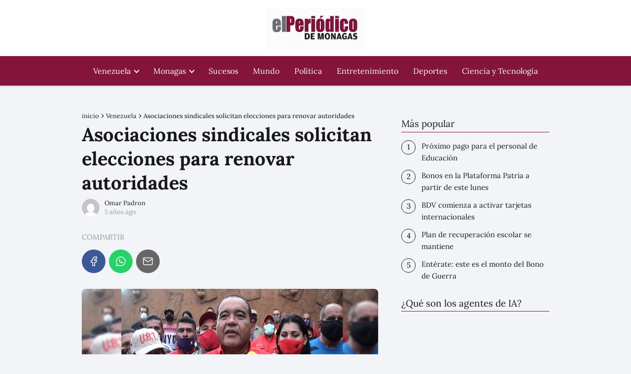

--- FILE ---
content_type: text/html; charset=UTF-8
request_url: https://elperiodicodemonagas.com.ve/venezuela/asociaciones-sindicales-solicitan-elecciones-para-renovar-autoridades/
body_size: 22894
content:
<!DOCTYPE html><html lang="es" ><head><script data-no-optimize="1" type="539ccbab5032448863ed9232-text/javascript">var litespeed_docref=sessionStorage.getItem("litespeed_docref");litespeed_docref&&(Object.defineProperty(document,"referrer",{get:function(){return litespeed_docref}}),sessionStorage.removeItem("litespeed_docref"));</script> <meta charset="UTF-8"><meta name="viewport" content="width=device-width, initial-scale=1.0, maximum-scale=2.0"><meta name='robots' content='index, follow, max-image-preview:large, max-snippet:-1, max-video-preview:-1' /><title>Asociaciones sindicales solicitan elecciones para renovar autoridades</title><meta name="description" content="Todos los sectores agremiados a la Federación Bolivariana Socialista de Trabajadores y Trabajadoras (Fbstt) piden renovar autordiades" /><link rel="canonical" href="https://elperiodicodemonagas.com.ve/venezuela/asociaciones-sindicales-solicitan-elecciones-para-renovar-autoridades/" /><meta property="og:locale" content="es_ES" /><meta property="og:type" content="article" /><meta property="og:title" content="Asociaciones sindicales solicitan elecciones para renovar autoridades" /><meta property="og:description" content="Todos los sectores agremiados a la Federación Bolivariana Socialista de Trabajadores y Trabajadoras (Fbstt) piden renovar autordiades" /><meta property="og:url" content="https://elperiodicodemonagas.com.ve/venezuela/asociaciones-sindicales-solicitan-elecciones-para-renovar-autoridades/" /><meta property="og:site_name" content="El Periódico de Monagas Noticias de Maturín Monagas Venezuela" /><meta property="article:published_time" content="2021-02-17T19:18:26+00:00" /><meta property="og:image" content="https://elperiodicodemonagas.com.ve/wp-content/uploads/2021/02/nota-.jpg" /><meta property="og:image:width" content="1300" /><meta property="og:image:height" content="600" /><meta property="og:image:type" content="image/jpeg" /><meta name="author" content="Omar Padron" /><meta name="twitter:card" content="summary_large_image" /> <script type="application/ld+json" class="yoast-schema-graph">{"@context":"https://schema.org","@graph":[{"@type":"Article","@id":"https://elperiodicodemonagas.com.ve/venezuela/asociaciones-sindicales-solicitan-elecciones-para-renovar-autoridades/#article","isPartOf":{"@id":"https://elperiodicodemonagas.com.ve/venezuela/asociaciones-sindicales-solicitan-elecciones-para-renovar-autoridades/"},"author":{"name":"Omar Padron","@id":"https://elperiodicodemonagas.com.ve/#/schema/person/951d0b1c29c8161a93a22745e7dd4264"},"headline":"Asociaciones sindicales solicitan elecciones para renovar autoridades","datePublished":"2021-02-17T19:18:26+00:00","mainEntityOfPage":{"@id":"https://elperiodicodemonagas.com.ve/venezuela/asociaciones-sindicales-solicitan-elecciones-para-renovar-autoridades/"},"wordCount":120,"publisher":{"@id":"https://elperiodicodemonagas.com.ve/#organization"},"image":{"@id":"https://elperiodicodemonagas.com.ve/venezuela/asociaciones-sindicales-solicitan-elecciones-para-renovar-autoridades/#primaryimage"},"thumbnailUrl":"https://elperiodicodemonagas.com.ve/wp-content/uploads/2021/02/nota-.jpg","keywords":["elecciones","Fbstt"],"articleSection":["Venezuela"],"inLanguage":"es"},{"@type":"WebPage","@id":"https://elperiodicodemonagas.com.ve/venezuela/asociaciones-sindicales-solicitan-elecciones-para-renovar-autoridades/","url":"https://elperiodicodemonagas.com.ve/venezuela/asociaciones-sindicales-solicitan-elecciones-para-renovar-autoridades/","name":"Asociaciones sindicales solicitan elecciones para renovar autoridades","isPartOf":{"@id":"https://elperiodicodemonagas.com.ve/#website"},"primaryImageOfPage":{"@id":"https://elperiodicodemonagas.com.ve/venezuela/asociaciones-sindicales-solicitan-elecciones-para-renovar-autoridades/#primaryimage"},"image":{"@id":"https://elperiodicodemonagas.com.ve/venezuela/asociaciones-sindicales-solicitan-elecciones-para-renovar-autoridades/#primaryimage"},"thumbnailUrl":"https://elperiodicodemonagas.com.ve/wp-content/uploads/2021/02/nota-.jpg","datePublished":"2021-02-17T19:18:26+00:00","description":"Todos los sectores agremiados a la Federación Bolivariana Socialista de Trabajadores y Trabajadoras (Fbstt) piden renovar autordiades","inLanguage":"es","potentialAction":[{"@type":"ReadAction","target":["https://elperiodicodemonagas.com.ve/venezuela/asociaciones-sindicales-solicitan-elecciones-para-renovar-autoridades/"]}]},{"@type":"ImageObject","inLanguage":"es","@id":"https://elperiodicodemonagas.com.ve/venezuela/asociaciones-sindicales-solicitan-elecciones-para-renovar-autoridades/#primaryimage","url":"https://elperiodicodemonagas.com.ve/wp-content/uploads/2021/02/nota-.jpg","contentUrl":"https://elperiodicodemonagas.com.ve/wp-content/uploads/2021/02/nota-.jpg","width":1200,"height":554},{"@type":"WebSite","@id":"https://elperiodicodemonagas.com.ve/#website","url":"https://elperiodicodemonagas.com.ve/","name":"El Periódico de Monagas Noticias de Maturín Monagas Venezuela","description":"Últimas noticias sobre Noticias Recientes en elperiodicodemonagas.com.ve  ✅ Últimas noticias, fotos  e información sobre Noticias Reciente","publisher":{"@id":"https://elperiodicodemonagas.com.ve/#organization"},"potentialAction":[{"@type":"SearchAction","target":{"@type":"EntryPoint","urlTemplate":"https://elperiodicodemonagas.com.ve/?s={search_term_string}"},"query-input":{"@type":"PropertyValueSpecification","valueRequired":true,"valueName":"search_term_string"}}],"inLanguage":"es"},{"@type":"Organization","@id":"https://elperiodicodemonagas.com.ve/#organization","name":"El Periódico de Monagas","url":"https://elperiodicodemonagas.com.ve/","logo":{"@type":"ImageObject","inLanguage":"es","@id":"https://elperiodicodemonagas.com.ve/#/schema/logo/image/","url":"https://elperiodicodemonagas.com.ve/wp-content/uploads/2020/09/logo-oscuro.png","contentUrl":"https://elperiodicodemonagas.com.ve/wp-content/uploads/2020/09/logo-oscuro.png","width":368,"height":65,"caption":"El Periódico de Monagas"},"image":{"@id":"https://elperiodicodemonagas.com.ve/#/schema/logo/image/"}},{"@type":"Person","@id":"https://elperiodicodemonagas.com.ve/#/schema/person/951d0b1c29c8161a93a22745e7dd4264","name":"Omar Padron","image":{"@type":"ImageObject","inLanguage":"es","@id":"https://elperiodicodemonagas.com.ve/#/schema/person/image/","url":"https://elperiodicodemonagas.com.ve/wp-content/litespeed/avatar/3542989c5fbb8e710f0aa4585d8a7014.jpg?ver=1768959452","contentUrl":"https://elperiodicodemonagas.com.ve/wp-content/litespeed/avatar/3542989c5fbb8e710f0aa4585d8a7014.jpg?ver=1768959452","caption":"Omar Padron"}}]}</script> <link rel="alternate" type="application/rss+xml" title="El Periódico de Monagas Noticias de Maturín Monagas Venezuela &raquo; Feed" href="https://elperiodicodemonagas.com.ve/feed/" /><link rel="alternate" type="application/rss+xml" title="El Periódico de Monagas Noticias de Maturín Monagas Venezuela &raquo; Feed de los comentarios" href="https://elperiodicodemonagas.com.ve/comments/feed/" /><link rel="alternate" title="oEmbed (JSON)" type="application/json+oembed" href="https://elperiodicodemonagas.com.ve/wp-json/oembed/1.0/embed?url=https%3A%2F%2Felperiodicodemonagas.com.ve%2Fvenezuela%2Fasociaciones-sindicales-solicitan-elecciones-para-renovar-autoridades%2F" /><link rel="alternate" title="oEmbed (XML)" type="text/xml+oembed" href="https://elperiodicodemonagas.com.ve/wp-json/oembed/1.0/embed?url=https%3A%2F%2Felperiodicodemonagas.com.ve%2Fvenezuela%2Fasociaciones-sindicales-solicitan-elecciones-para-renovar-autoridades%2F&#038;format=xml" /><style id='wp-img-auto-sizes-contain-inline-css' type='text/css'>img:is([sizes=auto i],[sizes^="auto," i]){contain-intrinsic-size:3000px 1500px}
/*# sourceURL=wp-img-auto-sizes-contain-inline-css */</style><style id="litespeed-ccss">p,ul li{overflow-wrap:break-word}h1{width:100%}#btn-menu,header label{display:none}*,body{padding:0}img{max-width:100%}*,body{margin:0}#menu ul,#menu ul li,#menu ul>li ul>li,*{box-sizing:border-box}body{text-rendering:optimizeSpeed;word-wrap:break-word;overflow-x:hidden}img{height:auto;object-fit:contain}h1{margin:5px 0}p{margin:0 0 20px}#menu ul a,a{text-decoration:none}header{z-index:999}input{font-family:inherit;font-size:inherit;line-height:inherit;outline:0}.ads-asap{margin-bottom:20px}#menu ul>li ul::-webkit-scrollbar{width:10px}#menu ul>li ul::-webkit-scrollbar-track-piece{background-color:#fff}#menu ul>li ul::-webkit-scrollbar-thumb{background-color:#cbcbcb;outline:#FFF solid 2px;outline-offset:-2px;border:.1px solid #b7b7b7;border-radius:100px}#menu ul>li ul li{border-radius:6px}.site-header{margin-bottom:10px;width:100%;z-index:999;opacity:1;min-height:60px;display:flex;justify-content:space-between}.content-single,.site-header-content,.site-header-content-top{margin:0 auto;position:relative}.asap-content-logo-top{min-height:60px!important}.asap-content-logo-top .site-logo{line-height:0!important}.site-header-content{width:100%;display:flex;align-items:center;justify-content:space-between}.site-header-content-top{min-height:60px;display:flex;align-items:center}.site-logo{display:inline-block;line-height:60px}.site-logo img{vertical-align:middle}.site-header .sub-menu a{color:#222!important}.content-single{flex-wrap:wrap}.custom-logo{overflow:hidden}.social-buttons-top{width:100%}.post-thumbnail{margin-bottom:2rem;text-align:center}.asap-box-design .asap-content-box .post-thumbnail img{object-fit:cover;width:100%}.the-content{margin-bottom:1.5rem}.asap-icon-single{color:#fff!important;display:inline-block;text-align:center}.asap-icon-single{margin:0 7px 0 0;padding:.75rem;display:flex;align-items:center;justify-content:center}.icon-facebook{background:#3b5998}.icon-facebook-m{background:#00c6ff}.icon-whatsapp{background:#25d366}.icon-email{background:#666}.social-buttons{position:relative;width:100%}.social-buttons{margin-top:.5rem;margin-bottom:1.75rem;overflow-x:auto}.social-buttons-top .social-buttons{margin-bottom:16px!important}.social-title{margin-bottom:.5rem;display:block;color:#999;text-transform:uppercase;padding-top:.5rem!important}.social-buttons.flexbox{display:-webkit-box;display:-moz-box;display:-ms-flexbox;display:-webkit-flex;display:flex;display:inline-flex}.asap-icon-single svg{width:24px;height:24px}.asap-icon-single svg{stroke:#FFF;fill:none;stroke-width:1.5;stroke-linecap:round;stroke-linejoin:round}ul.breadcrumb{list-style:none}.breadcrumb li{display:inline;margin:0}.breadcrumb li:after{content:"›";margin:0 4px}.breadcrumb li:last-child:after{content:"";margin:0}.content-author p{margin:0!important;padding:0;color:#999;line-height:1.4}.content-author{clear:both;margin:12px 0;overflow:hidden;width:100%;display:flex;align-items:center;justify-content:flex-start}.author-image{height:36px;width:36px}.author-image img{border-radius:80px}.author-desc{margin-left:10px;width:calc(100% - 50px)}.author-desc p{font-size:13px}.ads-asap-aligncenter{width:100%;display:block}.ads-asap-aligncenter{text-align:center}#menu>ul>li{text-align:left}.content-single .ads-asap-top{padding-top:20px}.asap-box-design .asap-content-box{margin-top:1rem}#menu,#menu ul .menu-item-has-children,#menu>ul,#menu>ul>li ul>li,.circle{position:relative}.asap-box-design .breadcrumb a{color:#181818}#menu{-webkit-touch-callout:none;z-index:100;display:inline-block}#menu ul,#menu ul li{list-style:none;padding:0;margin:0}#menu>ul{padding:0;margin:0}#menu>ul>li{display:inline-block;line-height:60px;padding:0;width:auto}#menu ul>li ul>li{margin:0;padding:0;line-height:1.8}#menu>ul>li>ul{position:absolute;width:auto}#menu>ul>li ul>li{width:100%}#menu ul>li ul{background-color:#fff;right:0}#menu>ul .menu-item-has-children:before{right:25.5px}.circle{width:28px;height:28px}.line{position:absolute;height:3px;width:100%;border-radius:8px}.top{top:18%}.middle{top:48%}.bottom{top:78%}@media (min-width:768px) and (max-width:1050px){.content-thin{padding-left:1rem}}@media (min-width:1050px){#menu>ul{text-align:right!important}#menu ul>li ul{padding:12px 8px;margin:-8px 0 0;width:16rem;left:initial;bottom:initial;visibility:hidden;display:none;opacity:0;z-index:-1;position:absolute;box-shadow:0 6px 20px rgb(0 0 0/30%);box-sizing:border-box}#menu>ul li ul a{display:block;width:100%}#menu>ul>li{line-height:60px;margin:0 0 0 30px}#menu>ul>li:first-child{margin:0!important}#menu ul>li ul a{display:block}#menu ul>li ul>li{float:left}#menu ul>li ul>li a{padding:7px 20px 7px 14px}#menu ul>li ul>li:last-child{border-bottom:none}#menu ul>li>ul{z-index:9}#menu ul .menu-item-has-children:after{content:"";display:inline-block;padding:3px;-webkit-transform:rotate(45deg);transform:rotate(45deg);position:relative;top:-3px}#menu ul .menu-item-has-children a{padding-right:.5rem}.asap-content-logo-top{flex-direction:column}.icon-facebook-m{display:none}.site-header{position:sticky;top:0}.content-single{display:flex}.post-thumbnail{margin:1rem auto}.content-single,.site-header-content{padding-left:1rem;padding-right:1rem}}@media (max-width:1050px){#menu,#menu-overlay{height:100%;position:fixed;left:0}#menu{left:0}#menu-overlay{top:0;width:100%;background-color:rgb(0 0 0/.85);z-index:99;display:none}#menu.asap-float{position:fixed;display:flex;flex-direction:column;bottom:10rem;right:2rem!important;width:220px;transform:translateX(300px);z-index:9999;opacity:1;max-height:400px;overflow-y:scroll;border-radius:10px;margin-left:auto!important;height:auto!important;left:auto!important;padding:0}#menu.asap-float a{font-size:15px!important}#menu.asap-float ul>.menu-item-has-children:before{margin-top:2px}#menu.asap-float ul li ul{margin:0!important}#menu.asap-float>ul>li{border-bottom:1px solid #ddd;line-height:54px;background:#fff!important}#menu.asap-float>ul>li .sub-menu li{background:#f7f8f9!important}#menu ul{min-height:auto!important}#menu{width:100%;transform:translateX(-100%);background:#f6f7f8;overflow:auto!important;padding-bottom:60px;overflow-y:scroll!important}#menu>ul{width:100%;font-size:18px}#menu>ul>li{width:100%;display:inline-table;background-color:#f6f7f8}#menu>ul>li>a{padding:0 10px 0 20px}#menu>ul>li ul{position:relative!important;max-height:0;overflow:hidden}#menu>ul>li ul *{padding:0;margin:0}#menu ul li ul{margin:0;border-radius:0}#menu>ul>li>ul{top:0}#menu ul>li ul>li>a{padding:0 0 0 8px}#menu ul>li ul>li{line-height:40px}#menu ul>li ul>li:last-child{border-bottom:none}#menu ul li.menu-item-has-children a{width:70%;display:inline-block}#menu ul li ul{background:#fff}#menu ul li ul li:first-child{padding-top:14px}#menu ul li ul li:last-child{padding-bottom:14px}#menu ul>.menu-item-has-children:before{content:"";border:solid #282828;border-width:0 2px 2px 0;display:inline-block;padding:3px;-webkit-transform:rotate(45deg);transform:rotate(45deg);position:absolute;right:28px;top:22px}#menu ul>.menu-item-has-children li{padding:1px 0 1px 16px}body,html{margin:0;height:100%}.site-header{position:fixed}.content-thin>.breadcrumb-trail{display:none}.content-single,header #menu a,header label{display:block}header label{height:60px;line-height:60px;padding:13px 20px 0}header #menu a{color:#222!important}.post-thumbnail{margin:1rem -1rem}.site-logo{padding:0 1rem}.content-thin{width:100%!important;padding:0 1rem 1rem!important;margin:0 auto;display:block}.site-header+.content-single{padding-top:4rem}.site-logo img{max-height:60px}}.asap-box-design .site-header{box-shadow:0 2px 4px rgb(0 0 0/.1)}.asap-box-design .asap-content-box{overflow:hidden;border-radius:.5rem;box-shadow:0 1px 2px rgb(0 0 0/.2);background:#fff;margin-bottom:1.5rem;position:relative}.asap-box-design .asap-content-box .the-content{padding:1.5rem}.asap-box-design .asap-content-box .post-thumbnail{margin-top:0}.asap-box-design.single .social-buttons.flexbox{margin-top:.5rem;margin-bottom:0}.asap-box-design .content-author{margin:.5rem 0 1.5rem}@media (max-width:480px){.asap-box-design .post-thumbnail{margin-top:0!important}}@media (max-width:480px){.post-thumbnail{margin-top:1rem!important;margin-bottom:1rem!important}}:root{--wp--preset--aspect-ratio--square:1;--wp--preset--aspect-ratio--4-3:4/3;--wp--preset--aspect-ratio--3-4:3/4;--wp--preset--aspect-ratio--3-2:3/2;--wp--preset--aspect-ratio--2-3:2/3;--wp--preset--aspect-ratio--16-9:16/9;--wp--preset--aspect-ratio--9-16:9/16;--wp--preset--color--black:#000000;--wp--preset--color--cyan-bluish-gray:#abb8c3;--wp--preset--color--white:#ffffff;--wp--preset--color--pale-pink:#f78da7;--wp--preset--color--vivid-red:#cf2e2e;--wp--preset--color--luminous-vivid-orange:#ff6900;--wp--preset--color--luminous-vivid-amber:#fcb900;--wp--preset--color--light-green-cyan:#7bdcb5;--wp--preset--color--vivid-green-cyan:#00d084;--wp--preset--color--pale-cyan-blue:#8ed1fc;--wp--preset--color--vivid-cyan-blue:#0693e3;--wp--preset--color--vivid-purple:#9b51e0;--wp--preset--gradient--vivid-cyan-blue-to-vivid-purple:linear-gradient(135deg,rgb(6,147,227) 0%,rgb(155,81,224) 100%);--wp--preset--gradient--light-green-cyan-to-vivid-green-cyan:linear-gradient(135deg,rgb(122,220,180) 0%,rgb(0,208,130) 100%);--wp--preset--gradient--luminous-vivid-amber-to-luminous-vivid-orange:linear-gradient(135deg,rgb(252,185,0) 0%,rgb(255,105,0) 100%);--wp--preset--gradient--luminous-vivid-orange-to-vivid-red:linear-gradient(135deg,rgb(255,105,0) 0%,rgb(207,46,46) 100%);--wp--preset--gradient--very-light-gray-to-cyan-bluish-gray:linear-gradient(135deg,rgb(238,238,238) 0%,rgb(169,184,195) 100%);--wp--preset--gradient--cool-to-warm-spectrum:linear-gradient(135deg,rgb(74,234,220) 0%,rgb(151,120,209) 20%,rgb(207,42,186) 40%,rgb(238,44,130) 60%,rgb(251,105,98) 80%,rgb(254,248,76) 100%);--wp--preset--gradient--blush-light-purple:linear-gradient(135deg,rgb(255,206,236) 0%,rgb(152,150,240) 100%);--wp--preset--gradient--blush-bordeaux:linear-gradient(135deg,rgb(254,205,165) 0%,rgb(254,45,45) 50%,rgb(107,0,62) 100%);--wp--preset--gradient--luminous-dusk:linear-gradient(135deg,rgb(255,203,112) 0%,rgb(199,81,192) 50%,rgb(65,88,208) 100%);--wp--preset--gradient--pale-ocean:linear-gradient(135deg,rgb(255,245,203) 0%,rgb(182,227,212) 50%,rgb(51,167,181) 100%);--wp--preset--gradient--electric-grass:linear-gradient(135deg,rgb(202,248,128) 0%,rgb(113,206,126) 100%);--wp--preset--gradient--midnight:linear-gradient(135deg,rgb(2,3,129) 0%,rgb(40,116,252) 100%);--wp--preset--font-size--small:13px;--wp--preset--font-size--medium:20px;--wp--preset--font-size--large:36px;--wp--preset--font-size--x-large:42px;--wp--preset--spacing--20:0.44rem;--wp--preset--spacing--30:0.67rem;--wp--preset--spacing--40:1rem;--wp--preset--spacing--50:1.5rem;--wp--preset--spacing--60:2.25rem;--wp--preset--spacing--70:3.38rem;--wp--preset--spacing--80:5.06rem;--wp--preset--shadow--natural:6px 6px 9px rgba(0, 0, 0, 0.2);--wp--preset--shadow--deep:12px 12px 50px rgba(0, 0, 0, 0.4);--wp--preset--shadow--sharp:6px 6px 0px rgba(0, 0, 0, 0.2);--wp--preset--shadow--outlined:6px 6px 0px -3px rgb(255, 255, 255), 6px 6px rgb(0, 0, 0);--wp--preset--shadow--crisp:6px 6px 0px rgb(0, 0, 0)}</style><script src="/cdn-cgi/scripts/7d0fa10a/cloudflare-static/rocket-loader.min.js" data-cf-settings="539ccbab5032448863ed9232-|49"></script><link rel="preload" data-asynced="1" data-optimized="2" as="style" onload="this.onload=null;this.rel='stylesheet'" href="https://elperiodicodemonagas.com.ve/wp-content/litespeed/css/a2be74b143a898e394eb32c79ea1490c.css?ver=b74d7" /><script data-optimized="1" type="litespeed/javascript" data-src="https://elperiodicodemonagas.com.ve/wp-content/plugins/litespeed-cache/assets/js/css_async.min.js"></script> <style id='classic-theme-styles-inline-css' type='text/css'>/*! This file is auto-generated */
.wp-block-button__link{color:#fff;background-color:#32373c;border-radius:9999px;box-shadow:none;text-decoration:none;padding:calc(.667em + 2px) calc(1.333em + 2px);font-size:1.125em}.wp-block-file__button{background:#32373c;color:#fff;text-decoration:none}
/*# sourceURL=/wp-includes/css/classic-themes.min.css */</style><style id='asap-style-inline-css' type='text/css'>body {font-family: 'Lora', sans-serif !important;background: #F3F4F8;font-weight: 400 !important;}h1,h2,h3,h4,h5,h6 {font-family: 'Lora', sans-serif !important;font-weight: 700;line-height: 1.3;}h1 {color:#181818}h2,h5,h6{color:#181818}h3{color:#181818}h4{color:#181818}.home-categories .article-loop:hover h3,.home-categories .article-loop:hover p {color:#181818 !important;}.grid-container .grid-item h2 {font-family: 'Poppins', sans-serif !important;font-weight: 700;font-size: 25px !important;line-height: 1.3;}.design-3 .grid-container .grid-item h2,.design-3 .grid-container .grid-item h2 {font-size: 25px !important;}.home-categories h2 {font-family: 'Poppins', sans-serif !important;font-weight: 700;font-size: calc(25px - 4px) !important;line-height: 1.3;}.home-categories .featured-post h3 {font-family: 'Poppins', sans-serif !important;font-weight: 700 !important;font-size: 25px !important;line-height: 1.3;}.home-categories .article-loop h3,.home-categories .regular-post h3 {font-family: 'Poppins', sans-serif !important;font-weight: 300 !important;}.home-categories .regular-post h3 {font-size: calc(18px - 1px) !important;}.home-categories .article-loop h3,.design-3 .home-categories .regular-post h3 {font-size: 18px !important;}.article-loop p,.article-loop h2,.article-loop h3,.article-loop h4,.article-loop span.entry-title, .related-posts p,.last-post-sidebar p,.woocommerce-loop-product__title {font-family: 'Lora', sans-serif !important;font-size: 18px !important;font-weight: 400 !important;}.article-loop-featured p,.article-loop-featured h2,.article-loop-featured h3 {font-family: 'Lora', sans-serif !important;font-size: 18px !important;font-weight: bold !important;}.article-loop .show-extract p,.article-loop .show-extract span {font-family: 'Lora', sans-serif !important;font-weight: 400 !important;}.home-categories .content-area .show-extract p {font-size: calc(18px - 2px) !important;}a {color: #841439;}.the-content .post-index span,.des-category .post-index span {font-size:18px;}.the-content .post-index li,.the-content .post-index a,.des-category .post-index li,.des-category .post-index a,.comment-respond > p > span > a,.asap-pros-cons-title span,.asap-pros-cons ul li span,.woocommerce #reviews #comments ol.commentlist li .comment-text p,.woocommerce #review_form #respond p,.woocommerce .comment-reply-title,.woocommerce form .form-row label, .woocommerce-page form .form-row label {font-size: calc(18px - 2px);}.content-tags a,.tagcloud a {border:1px solid #841439;}.content-tags a:hover,.tagcloud a:hover {color: #84143999;}p,.the-content ul li,.the-content ol li,.content-wc ul li.content-wc ol li {color: #181818;font-size: 18px;line-height: 1.6;}.comment-author cite,.primary-sidebar ul li a,.woocommerce ul.products li.product .price,span.asap-author,.content-cluster .show-extract span,.home-categories h2 a {color: #181818;}.comment-body p,#commentform input,#commentform textarea{font-size: calc(18px - 2px);}.social-title,.primary-sidebar ul li a {font-size: calc(18px - 3px);}.breadcrumb a,.breadcrumb span,.woocommerce .woocommerce-breadcrumb {font-size: calc(18px - 5px);}.content-footer p,.content-footer li,.content-footer .widget-bottom-area,.search-header input:not([type=submit]):not([type=radio]):not([type=checkbox]):not([type=file]) {font-size: calc(18px - 4px) !important;}.search-header input:not([type=submit]):not([type=radio]):not([type=checkbox]):not([type=file]) {border:1px solid #ffffff26 !important;}h1 {font-size: 38px;}.archive .content-loop h1 {font-size: calc(38px - 2px);}.asap-hero h1 {font-size: 32px;}h2 {font-size: 32px;}h3 {font-size: 28px;}h4 {font-size: 23px;}.site-header,#cookiesbox {background: #841439;}.site-header-wc a span.count-number {border:1px solid #ffffff;}.content-footer {background: #841439;}.comment-respond > p,.area-comentarios ol > p,.error404 .content-loop p + p,.search .content-loop .search-home + p {border-bottom:1px solid #841439}.home-categories h2:after,.toc-rapida__item.is-active::before {background: #841439}.pagination a,.nav-links a,.woocommerce #respond input#submit,.woocommerce a.button, .woocommerce button.button,.woocommerce input.button,.woocommerce #respond input#submit.alt,.woocommerce a.button.alt,.woocommerce button.button.alt,.woocommerce input.button.alt,.wpcf7-form input.wpcf7-submit,.woocommerce-pagination .page-numbers a,.woocommerce-pagination .page-numbers span {background: #841439;color: #FFFFFF !important;}.woocommerce div.product .woocommerce-tabs ul.tabs li.active {border-bottom: 2px solid #841439;}.pagination a:hover,.nav-links a:hover,.woocommerce-pagination .page-numbers a:hover,.woocommerce-pagination .page-numbers span:hover {background: #841439B3;}.woocommerce-pagination .page-numbers .current {background: #F3F4F8;color: #181818 !important;}.article-loop a span.entry-title{color:#181818 !important;}.article-loop a:hover p,.article-loop a:hover h2,.article-loop a:hover h3,.article-loop a:hover span.entry-title,.home-categories-h2 h2 a:hover {color: #841439 !important;}.article-loop.custom-links a:hover span.entry-title,.asap-loop-horizontal .article-loop a:hover span.entry-title {color: #181818 !important;}#commentform input,#commentform textarea {border: 2px solid #841439;font-weight: 400 !important;}.content-loop,.content-loop-design {max-width: 980px;}.site-header-content,.site-header-content-top {max-width: 980px;}.content-footer {max-width: calc(980px - 32px); }.content-footer-social {background: #8414391A;}.content-single {max-width: 980px;}.content-page {max-width: 980px;}.content-wc {max-width: 980px;}.reply a,.go-top {background: #841439;color: #FFFFFF;}.reply a {border: 2px solid #841439;}#commentform input[type=submit] {background: #841439;color: #FFFFFF;}.site-header a,header,header label,.site-name h1 {color: #ffffff;}.content-footer a,.content-footer p,.content-footer .widget-area,.content-footer .widget-content-footer-bottom {color: #FFFFFF;}header .line {background: #ffffff;}.site-logo img {max-width: 200px;width:100%;}.content-footer .logo-footer img {max-width: 160px;}.search-header {margin-left: 0px;}.primary-sidebar {width:300px;}p.sidebar-title {font-size:calc(18px + 1px);}.comment-respond > p,.area-comentarios ol > p,.asap-subtitle,.asap-subtitle p {font-size:calc(18px + 2px);}.popular-post-sidebar ol a {color:#181818;font-size:calc(18px - 2px);}.popular-post-sidebar ol li:before,.primary-sidebar div ul li:before {border-color: #841439;}.search-form input[type=submit] {background:#841439;}.search-form {border:2px solid #841439;}.sidebar-title:after {background:#841439;}.single-nav .nav-prev a:before, .single-nav .nav-next a:before {border-color:#841439;}.single-nav a {color:#181818;font-size:calc(18px - 3px);}.the-content .post-index {border-top:2px solid #841439;}.the-content .post-index #show-table {color:#841439;font-size: calc(18px - 3px);font-weight: 400;}.the-content .post-index .btn-show {font-size: calc(18px - 3px) !important;}.search-header form {width:200px;}.site-header .site-header-wc svg {stroke:#ffffff;}.item-featured {color:#dd3333;background:#e88330;}.item-new {color:#FFFFFF;background:#e83030;}.asap-style1.asap-popular ol li:before {border:1px solid #181818;}.asap-style2.asap-popular ol li:before {border:2px solid #841439;}.category-filters a.checked .checkbox {background-color: #841439; border-color: #841439;background-image: url('data:image/svg+xml;charset=UTF-8,<svg viewBox="0 0 16 16" fill="%23FFFFFF" xmlns="http://www.w3.org/2000/svg"><path d="M5.5 11.793l-3.646-3.647.708-.707L5.5 10.379l6.646-6.647.708.707-7.354 7.354z"/></svg>');}.category-filters a:hover .checkbox {border-color: #841439;}.design-2 .content-area.latest-post-container,.design-3 .regular-posts {grid-template-columns: repeat(2, 1fr);}.checkbox .check-table svg {stroke:#841439;}.content-area .article-loop-featured:nth-child(4),.content-cluster .article-loop-featured:nth-child(4){margin-bottom:3rem;}.article-content,#commentform input, #commentform textarea,.reply a,.woocommerce #respond input#submit, .woocommerce #respond input#submit.alt,.woocommerce-address-fields__field-wrapper input,.woocommerce-EditAccountForm input,.wpcf7-form input,.wpcf7-form textarea,.wpcf7-form input.wpcf7-submit,.grid-container .grid-item,.design-1 .featured-post-img,.design-1 .regular-post-img,.design-1 .lastest-post-img,.design-2 .featured-post-img,.design-2 .regular-post-img,.design-2 .lastest-post-img,.design-2 .grid-item,.design-2 .grid-item .grid-image-container,.design-2 .regular-post,.home.design-2.asap-box-design .article-loop,.design-3 .featured-post-img,.design-3 .regular-post-img,.design-3 .lastest-post-img {border-radius: 10px !important;}.pagination a, .pagination span, .nav-links a {border-radius:50%;min-width:2.5rem;}.reply a {padding:6px 8px !important;}.asap-icon,.asap-icon-single {border-radius:50%;}.asap-icon{margin-right:1px;padding:.6rem !important;}.content-footer-social {border-top-left-radius:10px;border-top-right-radius:10px;}.item-featured,.item-new,.average-rating-loop {border-radius:2px;}.content-item-category > span {border-top-left-radius: 3px;border-top-right-radius: 3px;}.woocommerce span.onsale,.woocommerce a.button,.woocommerce button.button, .woocommerce input.button, .woocommerce a.button.alt, .woocommerce button.button.alt, .woocommerce input.button.alt,.product-gallery-summary .quantity input,#add_payment_method table.cart input,.woocommerce-cart table.cart input, .woocommerce-checkout table.cart input,.woocommerce div.product form.cart .variations select {border-radius:2rem !important;}.search-home input {border-radius:2rem !important;padding: 0.875rem 1.25rem !important;}.search-home button.s-btn {margin-right:1.25rem !important;}#cookiesbox p,#cookiesbox a {color: #ffffff;}#cookiesbox button {background: #ffffff;color:#841439;}@media (max-width: 1050px) and (min-width:481px) {.article-loop-featured .article-image-featured {border-radius: 10px !important;}}@media (min-width:1050px) { #autocomplete-results {border-radius:3px;}ul.sub-menu,ul.sub-menu li {border-radius:10px;}.search-header input {border-radius:2rem !important;padding: 0 3 0 .85rem !important;}.search-header button.s-btn {width:2.65rem !important;}.site-header .asap-icon svg { stroke: #ffffff !important;}.home .content-loop {padding-top: 1.75rem;}.article-loop-featured:first-child .article-image-featured {border-top-left-radius:10px !important;}.article-loop-featured:nth-child(3) .article-image-featured {border-bottom-left-radius:10px !important;}.article-loop-featured:nth-child(2) .article-image-featured {border-top-right-radius:10px !important;}.article-loop-featured:nth-child(4) .article-image-featured {border-bottom-right-radius:10px !important;}.primary-sidebar .article-image-featured {border-radius:10px !important;}}@media (min-width:1050px) {.content-footer {border-top-left-radius:10px;border-top-right-radius:10px;}}.article-content {height:196px;}.content-thin .content-cluster .article-content {height:160px !important;}.last-post-sidebar .article-content {height: 140px;margin-bottom: 8px}.related-posts .article-content {height: 120px;}.asap-box-design .related-posts .article-content {min-height:120px !important;}.asap-box-design .content-thin .content-cluster .article-content {heigth:160px !important;min-height:160px !important;}@media (max-width:1050px) { .last-post-sidebar .article-content,.related-posts .article-content {height: 150px !important}}@media (max-width: 480px) {.article-content {height: 180px}}@media (min-width:480px){.asap-box-design .article-content:not(.asap-box-design .last-post-sidebar .article-content) {min-height:196px;}.asap-loop-horizontal .content-thin .asap-columns-1 .content-cluster .article-image,.asap-loop-horizontal .content-thin .asap-columns-1 .content-cluster .article-content {height:100% !important;}.asap-loop-horizontal .asap-columns-1 .article-image:not(.asap-loop-horizontal .last-post-sidebar .asap-columns-1 .article-image), .asap-loop-horizontal .asap-columns-1 .article-content:not(.asap-loop-horizontal .last-post-sidebar .asap-columns-1 .article-content) {height:100% !important;}.asap-loop-horizontal .asap-columns-2 .article-image,.asap-loop-horizontal .asap-columns-2 .article-content,.asap-loop-horizontal .content-thin .asap-columns-2 .content-cluster .article-image,.asap-loop-horizontal .content-thin .asap-columns-2 .content-cluster .article-content {min-height:140px !important;height:100% !important;}.asap-loop-horizontal .asap-columns-3 .article-image,.asap-loop-horizontal .asap-columns-3 .article-content,.asap-loop-horizontal .content-thin .asap-columns-3 .content-cluster .article-image,.asap-loop-horizontal .content-thin .asap-columns-3 .content-cluster .article-content {min-height:120px !important;height:100% !important;}.asap-loop-horizontal .asap-columns-4 .article-image,.asap-loop-horizontal .asap-columns-4 .article-content,.asap-loop-horizontal .content-thin .asap-columns-4 .content-cluster .article-image,.asap-loop-horizontal .content-thin .asap-columns-4.content-cluster .article-content {min-height:100px !important;height:100% !important;}.asap-loop-horizontal .asap-columns-5 .article-image,.asap-loop-horizontal .asap-columns-5 .article-content,.asap-loop-horizontal .content-thin .asap-columns-5 .content-cluster .article-image,.asap-loop-horizontal .content-thin .asap-columns-5 .content-cluster .article-content {min-height:90px !important;height:100% !important;}}.article-loop .article-image,.article-loop a p,.article-loop img,.article-image-featured,input,textarea,a { transition:all .2s; }.article-loop:hover .article-image,.article-loop:hover img{transform:scale(1.05) }@media(max-width: 480px) {h1, .archive .content-loop h1 {font-size: calc(38px - 8px);}.asap-hero h1 {font-size: calc(32px - 8px);}h2 {font-size: calc(32px - 4px);}h3 {font-size: calc(28px - 4px);}.article-loop-featured .article-image-featured {border-radius: 10px !important;}}@media(min-width:1050px) {.content-thin {width: calc(95% - 300px);}#menu>ul {font-size: calc(18px - 2px);} #menu ul .menu-item-has-children:after {border: solid #ffffff;border-width: 0 2px 2px 0;}}@media(max-width:1050px) {#menu ul li .sub-menu li a:hover { color:#841439 !important;}#menu ul>li ul>li>a{font-size: calc(18px - 2px);}} .asap-box-design .last-post-sidebar .article-content { min-height:140px;}.asap-box-design .last-post-sidebar .article-loop {margin-bottom:.85rem !important;} .asap-box-design .last-post-sidebar article:last-child { margin-bottom:2rem !important;}.the-content ul:not(#index-table) li::marker {color: #841439;}.the-content ol:not(.post-index ol) > li::before {content: counter(li);counter-increment: li;left: -1.5em;top: 65%;color:#FFFFFF;background: #841439;height: 1.4em;min-width: 1.22em;padding: 1px 1px 1px 2px;border-radius: 6px;border: 1px solid #841439;line-height: 1.5em;font-size: 22px;text-align: center;font-weight: normal;float: left !important;margin-right: 14px;margin-top: 8px;}.the-content ol:not(.post-index ol) {counter-reset: li;list-style: none;padding: 0;margin-bottom: 2rem;text-shadow: 0 1px 0 rgb(255 255 255 / 50%);}.the-content ol:not(.post-index ol) > li {position: relative;display: block;padding: 0.5rem 0 0;margin: 0.5rem 0 1rem !important;border-radius: 10px;text-decoration: none;margin-left: 2px;}.asap-date-loop {font-size: calc(18px - 5px) !important;text-align:center;}.asap-loop-horizontal .asap-date-loop {font-size: calc(18px - 5px) !important;text-align:left;}.asap-box-design .asap-box-container{flex-direction:column;justify-content:center;align-items: flex-start !important;}.asap-box-design .asap-date-loop:not(.asap-loop-horizontal .asap-date-loop){padding:1.25rem 0 0 0 !important;text-align:center !important;margin-top: 0;} .asap-box-design .asap-box-container p, .asap-box-design .asap-box-container>span, .asap-box-design .asap-box-container h2, .asap-box-design .asap-box-container h3 {padding-top:.5rem !important;}.content-cluster .article-loop p,.content-cluster .article-loop h2,.content-cluster .article-loop h3,.content-cluster .article-loop h4,.content-cluster .article-loop span.entry-title {text-align: left !important;margin-bottom:8px !important;padding:0 10px 0 0 !important;}.content-cluster .article-loop .show-extract p {font-size: calc(18px - 2px) !important;}@media (min-width:800px) {.content-cluster .article-loop {margin-bottom:1rem !important;}}.the-content h2:before,.the-content h2 span:before {margin-top: -70px;height: 70px; }@media (min-width: 1050px) {#menu ul>li ul {width: 36rem !important;}#menu>ul>li ul>li {width:33.333333% !important;}}@media (min-width: 1050px) {#menu ul>li>ul>li>ul {left: -36.2rem !important;}}.asap-content-logo-top {background: #ffffff;}.site-header-content{justify-content:center;}@media (max-width: 1050px){.site-logo img{max-height:36px;}#menu { margin-top: 60px;}.asap-content-logo-top {padding: 0 1rem !important;z-index: 9999;width: 100%;height:60px;}}.asap-content-logo-top {padding:1rem;}.site-header-content-top {flex-direction:column;justify-content:center;}@media (max-width: 1050px){.asap-content-logo-top {position:fixed;}}@media(min-width:1050px) {.site-header {box-shadow: 0 1px 12px rgb(0 0 0 / 30%);}.asap-content-logo-top {position: relative;z-index:9999;overflow:hidden;}}@media(max-width:1050px) {.asap-content-logo-top {box-shadow: 0 1px 12px rgb(0 0 0 / 30%);}}.content-footer .widget-area {padding-right:2rem;}footer {background: #841439;}.content-footer {padding:20px;}.content-footer p.widget-title {margin-bottom:10px;}.content-footer .logo-footer {width:100%;align-items:flex-start;}.content-footer-social {width: 100%;}.content-single,content-page {margin-bottom:2rem;}.content-footer-social > div {max-width: calc(980px - 32px);margin:0 auto;}.content-footer .widget-bottom-area {margin-top:1.25rem;}.content-footer .widget-bottom-title {display: none;}@media (min-width:1050px) {.content-footer {padding:30px 0;}.content-footer .logo-footer {margin:0 1rem 0 0 !important;padding-right:2rem !important;}}@media (max-width:1050px) {.content-footer .logo-footer {margin:0 0 1rem 0 !important;}.content-footer .widget-area {margin-top:2rem !important;}} .asap-box-design .the-content .post-index { background:#F3F4F8 !important;}.asap-box-design .asap-user-comment-text {background:#F3F4F8;}.asap-box-design .asap-user-comment-text:before {border-bottom: 8px solid #F3F4F8;}@media(max-width:1050px){.content-cluster {padding: 0.5rem 0 0 !important;}}.asap-box-design .asap-show-desc .asap-box-container {flex-direction:column;justify-content:flex-start !important;align-items: flex-start !important;padding:1.5rem;}.asap-box-design .asap-show-desc .asap-box-container .show-extract span {margin-top:6px;margin-bottom:0 !important;}.asap-box-design .article-loop.asap-show-desc span.entry-title {text-align:left !important;padding:0 !important;margin-bottom: 8px !important;padding: 0 10px 0 0 !important;}.asap-box-design .asap-content-box .the-content {padding-top: 0 !important;}.asap-box-design .asap-content-box .post-thumbnail {margin-bottom: 1.5rem !important;}@media (max-width: 1050px) {header label {width: 64px;height: 64px;position: fixed;padding:0;right: 1.5rem;bottom: 6rem;border-radius: 50%;-webkit-box-shadow: 0px 4px 8px 0px rgba(0,0,0,0.5);box-shadow: 0px 4px 8px 0px rgba(0,0,0,0.5);background-color: #fff;-webkit-transition: 300ms ease all;transition: 300ms ease all;z-index:101;display: flex;align-items: center;}.site-header-content {justify-content: center;}.line {background:#282828 !important;}.circle {margin:0 auto;width: 24px;height: 24px;}}@media (max-width: 1050px) {#menu {margin-top: 30px !important;}}@media(min-width:1050px){#menu ul>li ul{max-height:300px !important;overflow-y:auto;}}.search-header input {background:#FFFFFF !important;}.search-header button.s-btn,.search-header input::placeholder {color: #484848 !important;opacity:1 !important;}.search-header button.s-btn:hover {opacity:.7 !important;}.search-header input:not([type=submit]):not([type=radio]):not([type=checkbox]):not([type=file]) {border-color: #FFFFFF !important;}@media(min-width:768px) {.design-1 .grid-container .grid-item.item-2 h2,.design-1 .grid-container .grid-item.item-4 h2 {font-size: calc(25px - 8px) !important;}}@media (max-width: 768px) {.woocommerce ul.products[class*="columns-"] li.product,.woocommerce-page ul.products[class*="columns-"] li.product {width: 50% !important;}}.asap-megamenu-overlay.asap-megamenu-dropdown .asap-megamenu-container {width: 100%;padding: 0;}@media (min-width: 1050px) {.asap-megamenu-overlay.asap-megamenu-dropdown .asap-megamenu-container {max-width: calc(980px - 2rem) !important;width: calc(980px - 2rem) !important;margin: 0 auto !important;}}.asap-megamenu-overlay.asap-megamenu-dropdown .asap-megamenu-header,.asap-megamenu-overlay.asap-megamenu-dropdown .asap-megamenu-content {padding-left: 1rem;padding-right: 1rem;}
/*# sourceURL=asap-style-inline-css */</style> <script type="litespeed/javascript" data-src="https://elperiodicodemonagas.com.ve/wp-includes/js/jquery/jquery.min.js" id="jquery-core-js"></script> <link rel='shortlink' href='https://elperiodicodemonagas.com.ve/?p=14252' /><meta name="theme-color" content="#ffffff"><link rel="preload" as="image" href="https://elperiodicodemonagas.com.ve/wp-content/uploads/2021/02/nota--1024x473.jpg" imagesrcset="https://elperiodicodemonagas.com.ve/wp-content/uploads/2021/02/nota--1024x473.jpg 1024w, https://elperiodicodemonagas.com.ve/wp-content/uploads/2021/02/nota--300x138.jpg 300w, https://elperiodicodemonagas.com.ve/wp-content/uploads/2021/02/nota--768x354.jpg 768w, https://elperiodicodemonagas.com.ve/wp-content/uploads/2021/02/nota-.jpg 1200w" imagesizes="(max-width: 1024px) 100vw, 1024px" /><style>@font-face {
            font-family: "Lora";
            font-style: normal;
            font-weight: 400;
            src: local(""),
            url("https://elperiodicodemonagas.com.ve/wp-content/themes/asap/assets/fonts/lora-400.woff2") format("woff2"),
            url("https://elperiodicodemonagas.com.ve/wp-content/themes/asap/assets/fonts/lora-400.woff") format("woff");
            font-display: swap;
        } @font-face {
            font-family: "Lora";
            font-style: normal;
            font-weight: 700;
            src: local(""),
            url("https://elperiodicodemonagas.com.ve/wp-content/themes/asap/assets/fonts/lora-700.woff2") format("woff2"),
            url("https://elperiodicodemonagas.com.ve/wp-content/themes/asap/assets/fonts/lora-700.woff") format("woff");
            font-display: swap;
        } @font-face {
            font-family: "Poppins";
            font-style: normal;
            font-weight: 300;
            src: local(""),
            url("https://elperiodicodemonagas.com.ve/wp-content/themes/asap/assets/fonts/poppins-300.woff2") format("woff2"),
            url("https://elperiodicodemonagas.com.ve/wp-content/themes/asap/assets/fonts/poppins-300.woff") format("woff");
            font-display: swap;
        } @font-face {
            font-family: "Poppins";
            font-style: normal;
            font-weight: 700;
            src: local(""),
            url("https://elperiodicodemonagas.com.ve/wp-content/themes/asap/assets/fonts/poppins-700.woff2") format("woff2"),
            url("https://elperiodicodemonagas.com.ve/wp-content/themes/asap/assets/fonts/poppins-700.woff") format("woff");
            font-display: swap;
        }</style> <script type="application/ld+json">{"@context":"http:\/\/schema.org","@type":"Organization","name":"El Peri\u00f3dico de Monagas Noticias de Matur\u00edn Monagas Venezuela","alternateName":"\u00daltimas noticias sobre Noticias Recientes en elperiodicodemonagas.com.ve  \u2705 \u00daltimas noticias, fotos  e informaci\u00f3n sobre Noticias Reciente","url":"https:\/\/elperiodicodemonagas.com.ve","logo":"https:\/\/elperiodicodemonagas.com.ve\/wp-content\/uploads\/2026\/01\/LOGO.png"}</script>  <script type="application/ld+json">{"@context":"https:\/\/schema.org","@type":"Article","mainEntityOfPage":{"@type":"WebPage","@id":"https:\/\/elperiodicodemonagas.com.ve\/venezuela\/asociaciones-sindicales-solicitan-elecciones-para-renovar-autoridades\/"},"headline":"Asociaciones sindicales solicitan elecciones para renovar autoridades","image":{"@type":"ImageObject","url":"https:\/\/elperiodicodemonagas.com.ve\/wp-content\/uploads\/2021\/02\/nota-.jpg"},"author":{"@type":"Person","name":"Omar Padron","sameAs":"https:\/\/elperiodicodemonagas.com.ve\/author\/omar-padron\/"},"publisher":{"@type":"Organization","name":"El Peri\u00f3dico de Monagas Noticias de Matur\u00edn Monagas Venezuela","logo":{"@type":"ImageObject","url":"https:\/\/elperiodicodemonagas.com.ve\/wp-content\/uploads\/2026\/01\/LOGO.png"}},"datePublished":"2021-02-17T15:18:26-04:00","dateModified":"2021-02-17T15:18:26-04:00"}</script> 
 <script type="litespeed/javascript" data-src="https://www.googletagmanager.com/gtag/js?id=G-LT685LQ5Q8"></script> <script type="litespeed/javascript">window.dataLayer=window.dataLayer||[];function gtag(){dataLayer.push(arguments)}
gtag('js',new Date());gtag('config','G-LT685LQ5Q8')</script> <script type="litespeed/javascript" data-src="https://pagead2.googlesyndication.com/pagead/js/adsbygoogle.js?client=ca-pub-3939736957160869"
     crossorigin="anonymous"></script><link rel="icon" href="https://elperiodicodemonagas.com.ve/wp-content/uploads/2025/04/cropped-jpg-32x32.jpg" sizes="32x32" /><link rel="icon" href="https://elperiodicodemonagas.com.ve/wp-content/uploads/2025/04/cropped-jpg-192x192.jpg" sizes="192x192" /><link rel="apple-touch-icon" href="https://elperiodicodemonagas.com.ve/wp-content/uploads/2025/04/cropped-jpg-180x180.jpg" /><meta name="msapplication-TileImage" content="https://elperiodicodemonagas.com.ve/wp-content/uploads/2025/04/cropped-jpg-270x270.jpg" /><style type="text/css" id="c4wp-checkout-css">.woocommerce-checkout .c4wp_captcha_field {
						margin-bottom: 10px;
						margin-top: 15px;
						position: relative;
						display: inline-block;
					}</style><style type="text/css" id="c4wp-v3-lp-form-css">.login #login, .login #lostpasswordform {
						min-width: 350px !important;
					}
					.wpforms-field-c4wp iframe {
						width: 100% !important;
					}</style><style type="text/css" id="c4wp-v3-lp-form-css">.login #login, .login #lostpasswordform {
					min-width: 350px !important;
				}
				.wpforms-field-c4wp iframe {
					width: 100% !important;
				}</style><style id='global-styles-inline-css' type='text/css'>:root{--wp--preset--aspect-ratio--square: 1;--wp--preset--aspect-ratio--4-3: 4/3;--wp--preset--aspect-ratio--3-4: 3/4;--wp--preset--aspect-ratio--3-2: 3/2;--wp--preset--aspect-ratio--2-3: 2/3;--wp--preset--aspect-ratio--16-9: 16/9;--wp--preset--aspect-ratio--9-16: 9/16;--wp--preset--color--black: #000000;--wp--preset--color--cyan-bluish-gray: #abb8c3;--wp--preset--color--white: #ffffff;--wp--preset--color--pale-pink: #f78da7;--wp--preset--color--vivid-red: #cf2e2e;--wp--preset--color--luminous-vivid-orange: #ff6900;--wp--preset--color--luminous-vivid-amber: #fcb900;--wp--preset--color--light-green-cyan: #7bdcb5;--wp--preset--color--vivid-green-cyan: #00d084;--wp--preset--color--pale-cyan-blue: #8ed1fc;--wp--preset--color--vivid-cyan-blue: #0693e3;--wp--preset--color--vivid-purple: #9b51e0;--wp--preset--gradient--vivid-cyan-blue-to-vivid-purple: linear-gradient(135deg,rgb(6,147,227) 0%,rgb(155,81,224) 100%);--wp--preset--gradient--light-green-cyan-to-vivid-green-cyan: linear-gradient(135deg,rgb(122,220,180) 0%,rgb(0,208,130) 100%);--wp--preset--gradient--luminous-vivid-amber-to-luminous-vivid-orange: linear-gradient(135deg,rgb(252,185,0) 0%,rgb(255,105,0) 100%);--wp--preset--gradient--luminous-vivid-orange-to-vivid-red: linear-gradient(135deg,rgb(255,105,0) 0%,rgb(207,46,46) 100%);--wp--preset--gradient--very-light-gray-to-cyan-bluish-gray: linear-gradient(135deg,rgb(238,238,238) 0%,rgb(169,184,195) 100%);--wp--preset--gradient--cool-to-warm-spectrum: linear-gradient(135deg,rgb(74,234,220) 0%,rgb(151,120,209) 20%,rgb(207,42,186) 40%,rgb(238,44,130) 60%,rgb(251,105,98) 80%,rgb(254,248,76) 100%);--wp--preset--gradient--blush-light-purple: linear-gradient(135deg,rgb(255,206,236) 0%,rgb(152,150,240) 100%);--wp--preset--gradient--blush-bordeaux: linear-gradient(135deg,rgb(254,205,165) 0%,rgb(254,45,45) 50%,rgb(107,0,62) 100%);--wp--preset--gradient--luminous-dusk: linear-gradient(135deg,rgb(255,203,112) 0%,rgb(199,81,192) 50%,rgb(65,88,208) 100%);--wp--preset--gradient--pale-ocean: linear-gradient(135deg,rgb(255,245,203) 0%,rgb(182,227,212) 50%,rgb(51,167,181) 100%);--wp--preset--gradient--electric-grass: linear-gradient(135deg,rgb(202,248,128) 0%,rgb(113,206,126) 100%);--wp--preset--gradient--midnight: linear-gradient(135deg,rgb(2,3,129) 0%,rgb(40,116,252) 100%);--wp--preset--font-size--small: 13px;--wp--preset--font-size--medium: 20px;--wp--preset--font-size--large: 36px;--wp--preset--font-size--x-large: 42px;--wp--preset--spacing--20: 0.44rem;--wp--preset--spacing--30: 0.67rem;--wp--preset--spacing--40: 1rem;--wp--preset--spacing--50: 1.5rem;--wp--preset--spacing--60: 2.25rem;--wp--preset--spacing--70: 3.38rem;--wp--preset--spacing--80: 5.06rem;--wp--preset--shadow--natural: 6px 6px 9px rgba(0, 0, 0, 0.2);--wp--preset--shadow--deep: 12px 12px 50px rgba(0, 0, 0, 0.4);--wp--preset--shadow--sharp: 6px 6px 0px rgba(0, 0, 0, 0.2);--wp--preset--shadow--outlined: 6px 6px 0px -3px rgb(255, 255, 255), 6px 6px rgb(0, 0, 0);--wp--preset--shadow--crisp: 6px 6px 0px rgb(0, 0, 0);}:where(.is-layout-flex){gap: 0.5em;}:where(.is-layout-grid){gap: 0.5em;}body .is-layout-flex{display: flex;}.is-layout-flex{flex-wrap: wrap;align-items: center;}.is-layout-flex > :is(*, div){margin: 0;}body .is-layout-grid{display: grid;}.is-layout-grid > :is(*, div){margin: 0;}:where(.wp-block-columns.is-layout-flex){gap: 2em;}:where(.wp-block-columns.is-layout-grid){gap: 2em;}:where(.wp-block-post-template.is-layout-flex){gap: 1.25em;}:where(.wp-block-post-template.is-layout-grid){gap: 1.25em;}.has-black-color{color: var(--wp--preset--color--black) !important;}.has-cyan-bluish-gray-color{color: var(--wp--preset--color--cyan-bluish-gray) !important;}.has-white-color{color: var(--wp--preset--color--white) !important;}.has-pale-pink-color{color: var(--wp--preset--color--pale-pink) !important;}.has-vivid-red-color{color: var(--wp--preset--color--vivid-red) !important;}.has-luminous-vivid-orange-color{color: var(--wp--preset--color--luminous-vivid-orange) !important;}.has-luminous-vivid-amber-color{color: var(--wp--preset--color--luminous-vivid-amber) !important;}.has-light-green-cyan-color{color: var(--wp--preset--color--light-green-cyan) !important;}.has-vivid-green-cyan-color{color: var(--wp--preset--color--vivid-green-cyan) !important;}.has-pale-cyan-blue-color{color: var(--wp--preset--color--pale-cyan-blue) !important;}.has-vivid-cyan-blue-color{color: var(--wp--preset--color--vivid-cyan-blue) !important;}.has-vivid-purple-color{color: var(--wp--preset--color--vivid-purple) !important;}.has-black-background-color{background-color: var(--wp--preset--color--black) !important;}.has-cyan-bluish-gray-background-color{background-color: var(--wp--preset--color--cyan-bluish-gray) !important;}.has-white-background-color{background-color: var(--wp--preset--color--white) !important;}.has-pale-pink-background-color{background-color: var(--wp--preset--color--pale-pink) !important;}.has-vivid-red-background-color{background-color: var(--wp--preset--color--vivid-red) !important;}.has-luminous-vivid-orange-background-color{background-color: var(--wp--preset--color--luminous-vivid-orange) !important;}.has-luminous-vivid-amber-background-color{background-color: var(--wp--preset--color--luminous-vivid-amber) !important;}.has-light-green-cyan-background-color{background-color: var(--wp--preset--color--light-green-cyan) !important;}.has-vivid-green-cyan-background-color{background-color: var(--wp--preset--color--vivid-green-cyan) !important;}.has-pale-cyan-blue-background-color{background-color: var(--wp--preset--color--pale-cyan-blue) !important;}.has-vivid-cyan-blue-background-color{background-color: var(--wp--preset--color--vivid-cyan-blue) !important;}.has-vivid-purple-background-color{background-color: var(--wp--preset--color--vivid-purple) !important;}.has-black-border-color{border-color: var(--wp--preset--color--black) !important;}.has-cyan-bluish-gray-border-color{border-color: var(--wp--preset--color--cyan-bluish-gray) !important;}.has-white-border-color{border-color: var(--wp--preset--color--white) !important;}.has-pale-pink-border-color{border-color: var(--wp--preset--color--pale-pink) !important;}.has-vivid-red-border-color{border-color: var(--wp--preset--color--vivid-red) !important;}.has-luminous-vivid-orange-border-color{border-color: var(--wp--preset--color--luminous-vivid-orange) !important;}.has-luminous-vivid-amber-border-color{border-color: var(--wp--preset--color--luminous-vivid-amber) !important;}.has-light-green-cyan-border-color{border-color: var(--wp--preset--color--light-green-cyan) !important;}.has-vivid-green-cyan-border-color{border-color: var(--wp--preset--color--vivid-green-cyan) !important;}.has-pale-cyan-blue-border-color{border-color: var(--wp--preset--color--pale-cyan-blue) !important;}.has-vivid-cyan-blue-border-color{border-color: var(--wp--preset--color--vivid-cyan-blue) !important;}.has-vivid-purple-border-color{border-color: var(--wp--preset--color--vivid-purple) !important;}.has-vivid-cyan-blue-to-vivid-purple-gradient-background{background: var(--wp--preset--gradient--vivid-cyan-blue-to-vivid-purple) !important;}.has-light-green-cyan-to-vivid-green-cyan-gradient-background{background: var(--wp--preset--gradient--light-green-cyan-to-vivid-green-cyan) !important;}.has-luminous-vivid-amber-to-luminous-vivid-orange-gradient-background{background: var(--wp--preset--gradient--luminous-vivid-amber-to-luminous-vivid-orange) !important;}.has-luminous-vivid-orange-to-vivid-red-gradient-background{background: var(--wp--preset--gradient--luminous-vivid-orange-to-vivid-red) !important;}.has-very-light-gray-to-cyan-bluish-gray-gradient-background{background: var(--wp--preset--gradient--very-light-gray-to-cyan-bluish-gray) !important;}.has-cool-to-warm-spectrum-gradient-background{background: var(--wp--preset--gradient--cool-to-warm-spectrum) !important;}.has-blush-light-purple-gradient-background{background: var(--wp--preset--gradient--blush-light-purple) !important;}.has-blush-bordeaux-gradient-background{background: var(--wp--preset--gradient--blush-bordeaux) !important;}.has-luminous-dusk-gradient-background{background: var(--wp--preset--gradient--luminous-dusk) !important;}.has-pale-ocean-gradient-background{background: var(--wp--preset--gradient--pale-ocean) !important;}.has-electric-grass-gradient-background{background: var(--wp--preset--gradient--electric-grass) !important;}.has-midnight-gradient-background{background: var(--wp--preset--gradient--midnight) !important;}.has-small-font-size{font-size: var(--wp--preset--font-size--small) !important;}.has-medium-font-size{font-size: var(--wp--preset--font-size--medium) !important;}.has-large-font-size{font-size: var(--wp--preset--font-size--large) !important;}.has-x-large-font-size{font-size: var(--wp--preset--font-size--x-large) !important;}
/*# sourceURL=global-styles-inline-css */</style></head><body data-rsssl=1 class="wp-singular single postid-14252 wp-theme-asap asap-box-design"><div id="menu-overlay"></div><div class="asap-content-logo-top"><div class="site-header-content-top"><div class="site-logo"><a href="https://elperiodicodemonagas.com.ve/" class="custom-logo-link" rel="home"><img data-lazyloaded="1" src="[data-uri]" width="2434" height="999" data-src="https://elperiodicodemonagas.com.ve/wp-content/uploads/2026/01/LOGO.png" class="custom-logo" alt="El Periódico de Monagas Noticias de Maturín Monagas Venezuela" decoding="async" fetchpriority="high" /></a></div></div></div><header class="site-header"><div class="site-header-content"><div>
<input type="checkbox" id="btn-menu" />
<label id="nav-icon" for="btn-menu"><div class="circle nav-icon"><span class="line top"></span>
<span class="line middle"></span>
<span class="line bottom"></span></div>
</label><nav id="menu" itemscope="itemscope" itemtype="http://schema.org/SiteNavigationElement" role="navigation"  class="asap-float"  ><ul id="menu-menu-principal" class="header-menu"><li id="menu-item-274" class="menu-item menu-item-type-taxonomy menu-item-object-category current-post-ancestor current-menu-parent current-post-parent menu-item-has-children menu-item-274"><a href="https://elperiodicodemonagas.com.ve/venezuela/" itemprop="url">Venezuela</a><ul class="sub-menu"><li id="menu-item-10755" class="menu-item menu-item-type-taxonomy menu-item-object-category menu-item-10755"><a href="https://elperiodicodemonagas.com.ve/educacion/" itemprop="url">Educación</a></li><li id="menu-item-10756" class="menu-item menu-item-type-taxonomy menu-item-object-category menu-item-10756"><a href="https://elperiodicodemonagas.com.ve/salud/" itemprop="url">Salud</a></li><li id="menu-item-226" class="menu-item menu-item-type-taxonomy menu-item-object-category menu-item-226"><a href="https://elperiodicodemonagas.com.ve/economia/" itemprop="url">Economía</a></li></ul></li><li id="menu-item-229" class="menu-item menu-item-type-taxonomy menu-item-object-category menu-item-has-children menu-item-229"><a href="https://elperiodicodemonagas.com.ve/monagas/" itemprop="url">Monagas</a><ul class="sub-menu"><li id="menu-item-228" class="menu-item menu-item-type-taxonomy menu-item-object-category menu-item-228"><a href="https://elperiodicodemonagas.com.ve/monagas/maturin/" itemprop="url">Maturín</a></li></ul></li><li id="menu-item-233" class="menu-item menu-item-type-taxonomy menu-item-object-category menu-item-233"><a href="https://elperiodicodemonagas.com.ve/sucesos/" itemprop="url">Sucesos</a></li><li id="menu-item-230" class="menu-item menu-item-type-taxonomy menu-item-object-category menu-item-230"><a href="https://elperiodicodemonagas.com.ve/mundo/" itemprop="url">Mundo</a></li><li id="menu-item-231" class="menu-item menu-item-type-taxonomy menu-item-object-category menu-item-231"><a href="https://elperiodicodemonagas.com.ve/politica/" itemprop="url">Política</a></li><li id="menu-item-227" class="menu-item menu-item-type-taxonomy menu-item-object-category menu-item-227"><a href="https://elperiodicodemonagas.com.ve/entretenimiento/" itemprop="url">Entretenimiento</a></li><li id="menu-item-1733" class="menu-item menu-item-type-taxonomy menu-item-object-category menu-item-1733"><a href="https://elperiodicodemonagas.com.ve/deportes/" itemprop="url">Deportes</a></li><li id="menu-item-224" class="menu-item menu-item-type-taxonomy menu-item-object-category menu-item-224"><a href="https://elperiodicodemonagas.com.ve/ciencia-y-tecnologia/" itemprop="url">Ciencia y Tecnología</a></li></ul></nav></div></div></header><main class="content-single"><div class="ads-asap ads-asap-top ads-asap-aligncenter "> <script type="litespeed/javascript" data-src="https://pagead2.googlesyndication.com/pagead/js/adsbygoogle.js?client=ca-pub-3939736957160869"
     crossorigin="anonymous"></script> 
<ins class="adsbygoogle"
style="display:block"
data-ad-client="ca-pub-3939736957160869"
data-ad-slot="9372456398"
data-ad-format="auto"
data-full-width-responsive="true"></ins> <script type="litespeed/javascript">(adsbygoogle=window.adsbygoogle||[]).push({})</script> </div><article class="content-thin"><div role="navigation" aria-label="Breadcrumbs" class="breadcrumb-trail breadcrumbs" itemprop="breadcrumb"><ul class="breadcrumb" itemscope itemtype="http://schema.org/BreadcrumbList"><meta name="numberOfItems" content="3" /><meta name="itemListOrder" content="Ascending" /><li itemprop="itemListElement" itemscope itemtype="http://schema.org/ListItem" class="trail-item trail-begin"><a href="https://elperiodicodemonagas.com.ve/" rel="home" itemprop="item"><span itemprop="name">inicio</span></a><meta itemprop="position" content="1" /></li><li itemprop="itemListElement" itemscope itemtype="http://schema.org/ListItem" class="trail-item"><a href="https://elperiodicodemonagas.com.ve/venezuela/" itemprop="item"><span itemprop="name">Venezuela</span></a><meta itemprop="position" content="2" /></li><li itemprop="itemListElement" itemscope itemtype="http://schema.org/ListItem" class="trail-item trail-end"><span itemprop="name">Asociaciones sindicales solicitan elecciones para renovar autoridades</span><meta itemprop="position" content="3" /></li></ul></div><h1>Asociaciones sindicales solicitan elecciones para renovar autoridades</h1><div class="content-author"><div class="author-image">
<img data-lazyloaded="1" src="[data-uri]" loading="lazy" alt='' data-src='https://elperiodicodemonagas.com.ve/wp-content/litespeed/avatar/3b5e6306d08d49d4efabb54c7bc25957.jpg?ver=1768959452' data-srcset='https://elperiodicodemonagas.com.ve/wp-content/litespeed/avatar/baaa36b0c9e4015d9e3e0cbb9a96d27b.jpg?ver=1768959452 2x' class='avatar avatar-80 photo' height='80' width='80' decoding='async'/></div><div class="author-desc"><p>
<span class="asap-author">Omar Padron</span></p><p>5 años ago</p></div></div><div class="social-buttons-top">
<span class="social-title">Compartir</span><div class="social-buttons flexbox">
<a title="Facebook" href="https://www.facebook.com/sharer/sharer.php?u=https://elperiodicodemonagas.com.ve/venezuela/asociaciones-sindicales-solicitan-elecciones-para-renovar-autoridades/" class="asap-icon-single icon-facebook" target="_blank" rel="nofollow noopener"><svg xmlns="http://www.w3.org/2000/svg" viewBox="0 0 24 24"><path stroke="none" d="M0 0h24v24H0z" fill="none"/><path d="M7 10v4h3v7h4v-7h3l1 -4h-4v-2a1 1 0 0 1 1 -1h3v-4h-3a5 5 0 0 0 -5 5v2h-3" /></svg></a>
<a title="Facebook Messenger" href="fb-messenger://share/?link=https://elperiodicodemonagas.com.ve/venezuela/asociaciones-sindicales-solicitan-elecciones-para-renovar-autoridades/" class="asap-icon-single icon-facebook-m" target="_blank" rel="nofollow noopener"><svg xmlns="http://www.w3.org/2000/svg" viewBox="0 0 24 24"><path stroke="none" d="M0 0h24v24H0z" fill="none"/><path d="M3 20l1.3 -3.9a9 8 0 1 1 3.4 2.9l-4.7 1" /><path d="M8 13l3 -2l2 2l3 -2" /></svg></a>
<a title="WhatsApp" href="https://wa.me/?text=Asociaciones sindicales solicitan elecciones para renovar autoridades%20-%20https://elperiodicodemonagas.com.ve/venezuela/asociaciones-sindicales-solicitan-elecciones-para-renovar-autoridades/" class="asap-icon-single icon-whatsapp" target="_blank" rel="nofollow noopener"><svg xmlns="http://www.w3.org/2000/svg" viewBox="0 0 24 24"><path stroke="none" d="M0 0h24v24H0z" fill="none"/><path d="M3 21l1.65 -3.8a9 9 0 1 1 3.4 2.9l-5.05 .9" /> <path d="M9 10a.5 .5 0 0 0 1 0v-1a.5 .5 0 0 0 -1 0v1a5 5 0 0 0 5 5h1a.5 .5 0 0 0 0 -1h-1a.5 .5 0 0 0 0 1" /></svg></a>
<a title="Email" href="/cdn-cgi/l/email-protection#[base64]" class="asap-icon-single icon-email" target="_blank" rel="nofollow noopener"><svg xmlns="http://www.w3.org/2000/svg" viewBox="0 0 24 24"><path stroke="none" d="M0 0h24v24H0z" fill="none"/><rect x="3" y="5" width="18" height="14" rx="2" /><polyline points="3 7 12 13 21 7" /></svg></a></div></div><div class="asap-content-box"><div class="post-thumbnail"><img data-lazyloaded="1" src="[data-uri]" width="1024" height="473" data-src="https://elperiodicodemonagas.com.ve/wp-content/uploads/2021/02/nota--1024x473.jpg" class="attachment-large size-large wp-post-image" alt="" decoding="async" data-srcset="https://elperiodicodemonagas.com.ve/wp-content/uploads/2021/02/nota--1024x473.jpg 1024w, https://elperiodicodemonagas.com.ve/wp-content/uploads/2021/02/nota--300x138.jpg 300w, https://elperiodicodemonagas.com.ve/wp-content/uploads/2021/02/nota--768x354.jpg 768w, https://elperiodicodemonagas.com.ve/wp-content/uploads/2021/02/nota-.jpg 1200w" data-sizes="(max-width: 1024px) 100vw, 1024px" /></div><div class="the-content"><p style="text-align: justify;">Las <strong>45 asociaciones sindicales</strong> asociadas a la<strong> Federación Bolivariana Socialista de Trabajadores y Trabajadoras (Fbstt)</strong> de la ciudad, el campo y la pesca solicitaron este martes la realización de comicios electorales para la escogencia de nuevas autoridades.</p><p style="text-align: justify;"><strong>José Sánchez</strong>, presidente de la comisión electoral de Fbstt, indicó que las elecciones se llevarían a cabo para renovar la directiva en la entidad monaguense.</p><p style="text-align: justify;">“Esta solicitud es de vital importancia para el sector productivo, la directiva está vencida y necesita ser renovada sus autoridades”, expresó.</p><p style="text-align: justify;">Sánchez dijo además que la propuesta es apoyada por todos los sectores agremiados, quienes han demostrado su interés en garantizar el proceso comicial.</p></div></div>
<span class="social-title">Compartir</span><div class="social-buttons flexbox">
<a title="Facebook" href="https://www.facebook.com/sharer/sharer.php?u=https://elperiodicodemonagas.com.ve/venezuela/asociaciones-sindicales-solicitan-elecciones-para-renovar-autoridades/" class="asap-icon-single icon-facebook" target="_blank" rel="nofollow noopener"><svg xmlns="http://www.w3.org/2000/svg" viewBox="0 0 24 24"><path stroke="none" d="M0 0h24v24H0z" fill="none"/><path d="M7 10v4h3v7h4v-7h3l1 -4h-4v-2a1 1 0 0 1 1 -1h3v-4h-3a5 5 0 0 0 -5 5v2h-3" /></svg></a>
<a title="Facebook Messenger" href="fb-messenger://share/?link=https://elperiodicodemonagas.com.ve/venezuela/asociaciones-sindicales-solicitan-elecciones-para-renovar-autoridades/" class="asap-icon-single icon-facebook-m" target="_blank" rel="nofollow noopener"><svg xmlns="http://www.w3.org/2000/svg" viewBox="0 0 24 24"><path stroke="none" d="M0 0h24v24H0z" fill="none"/><path d="M3 20l1.3 -3.9a9 8 0 1 1 3.4 2.9l-4.7 1" /><path d="M8 13l3 -2l2 2l3 -2" /></svg></a>
<a title="WhatsApp" href="https://wa.me/?text=Asociaciones sindicales solicitan elecciones para renovar autoridades%20-%20https://elperiodicodemonagas.com.ve/venezuela/asociaciones-sindicales-solicitan-elecciones-para-renovar-autoridades/" class="asap-icon-single icon-whatsapp" target="_blank" rel="nofollow noopener"><svg xmlns="http://www.w3.org/2000/svg" viewBox="0 0 24 24"><path stroke="none" d="M0 0h24v24H0z" fill="none"/><path d="M3 21l1.65 -3.8a9 9 0 1 1 3.4 2.9l-5.05 .9" /> <path d="M9 10a.5 .5 0 0 0 1 0v-1a.5 .5 0 0 0 -1 0v1a5 5 0 0 0 5 5h1a.5 .5 0 0 0 0 -1h-1a.5 .5 0 0 0 0 1" /></svg></a>
<a title="Email" href="/cdn-cgi/l/email-protection#[base64]" class="asap-icon-single icon-email" target="_blank" rel="nofollow noopener"><svg xmlns="http://www.w3.org/2000/svg" viewBox="0 0 24 24"><path stroke="none" d="M0 0h24v24H0z" fill="none"/><rect x="3" y="5" width="18" height="14" rx="2" /><polyline points="3 7 12 13 21 7" /></svg></a></div><div class="author-box"><div class="author-box-avatar">
<img data-lazyloaded="1" src="[data-uri]" loading="lazy" alt='' data-src='https://elperiodicodemonagas.com.ve/wp-content/litespeed/avatar/3b5e6306d08d49d4efabb54c7bc25957.jpg?ver=1768959452' data-srcset='https://elperiodicodemonagas.com.ve/wp-content/litespeed/avatar/baaa36b0c9e4015d9e3e0cbb9a96d27b.jpg?ver=1768959452 2x' class='avatar avatar-80 photo' height='80' width='80' decoding='async'/></div><div class="author-box-info"><p class="author-box-name">
Omar Padron</p><p class="author-box-desc"></p></div></div><ul class="single-nav"><li class="nav-prev">
<a href="https://elperiodicodemonagas.com.ve/venezuela/prorrogan-estado-de-alarma-por-covid-19-en-venezuela/" >Prorrogan estado de Alarma por Covid-19 en Venezuela</a></li><li class="nav-next">
<a href="https://elperiodicodemonagas.com.ve/monagas/colegio-de-medicos-propone-realizar-censo-rapido-para-atender-el-sector-salud/" >
Colegio de Médicos propone realizar  censo rápido para atender el sector salud
</a></li></ul><div class="ads-asap ads-asap-aligncenter"> <script data-cfasync="false" src="/cdn-cgi/scripts/5c5dd728/cloudflare-static/email-decode.min.js"></script><script type="litespeed/javascript" data-src="https://pagead2.googlesyndication.com/pagead/js/adsbygoogle.js?client=ca-pub-3939736957160869"
     crossorigin="anonymous"></script> <ins class="adsbygoogle"
style="display:block"
data-ad-format="autorelaxed"
data-ad-client="ca-pub-3939736957160869"
data-ad-slot="2016710554"></ins> <script type="litespeed/javascript">(adsbygoogle=window.adsbygoogle||[]).push({})</script> </div><div class="comment-respond others-items"><p>Lea también:</p></div><div class="related-posts"><article class="article-loop asap-columns-3">
<a href="https://elperiodicodemonagas.com.ve/venezuela/en-las-proximas-horas-iniciara-el-proceso-de-vacunacion-en-venezuela/" rel="bookmark"><div class="article-content"><div style="background-image: url('https://elperiodicodemonagas.com.ve/wp-content/uploads/2021/02/vacunacion-2.jpg');" class="article-image"></div></div><div class="asap-box-container"><p class="entry-title">En las próximas horas iniciará el proceso de vacunación en Venezuela</p></div>
</a></article><article class="article-loop asap-columns-3">
<a href="https://elperiodicodemonagas.com.ve/venezuela/nicolas-maduro-extendio-la-flexibilizacion-hasta-el-21-de-febrero/" rel="bookmark"><div class="article-content"><div style="background-image: url('https://elperiodicodemonagas.com.ve/wp-content/uploads/2021/02/nicolas-maduro.jpg');" class="article-image"></div></div><div class="asap-box-container"><p class="entry-title">Nicolás Maduro extendió la flexibilización hasta el 21 de febrero</p></div>
</a></article><article class="article-loop asap-columns-3">
<a href="https://elperiodicodemonagas.com.ve/venezuela/relatora-de-onu-afirma-que-deterioro-del-salario-venezolano-es-consecuencia-de-las-sanciones/" rel="bookmark"><div class="article-content"><div style="background-image: url('https://elperiodicodemonagas.com.ve/wp-content/uploads/2021/02/relatora-de-la-onu.jpg');" class="article-image"></div></div><div class="asap-box-container"><p class="entry-title">Relatora de ONU afirma que deterioro del salario venezolano es consecuencia de las sanciones</p></div>
</a></article><article class="article-loop asap-columns-3">
<a href="https://elperiodicodemonagas.com.ve/venezuela/miercoles-de-ceniza-sinonimo-de-reconciliacion/" rel="bookmark"><div class="article-content"><div style="background-image: url('https://elperiodicodemonagas.com.ve/wp-content/uploads/2021/02/ceniza.jpg');" class="article-image"></div></div><div class="asap-box-container"><p class="entry-title">Miércoles de Ceniza sinónimo de reconciliación</p></div>
</a></article><article class="article-loop asap-columns-3">
<a href="https://elperiodicodemonagas.com.ve/venezuela/presidente-maduro-acude-este-lunes-al-consejo-de-derechos-humanos-de-la-onu/" rel="bookmark"><div class="article-content"><div style="background-image: url('https://elperiodicodemonagas.com.ve/wp-content/uploads/2021/02/1546992678_042196_1547122157_noticia_fotograma.jpg');" class="article-image"></div></div><div class="asap-box-container"><p class="entry-title">Presidente Maduro acude este lunes al Consejo de Derechos Humanos de la ONU</p></div>
</a></article><article class="article-loop asap-columns-3">
<a href="https://elperiodicodemonagas.com.ve/venezuela/baltazar-porras-arribo-a-roma-con-reliquias-de-jose-gregorio-hernandez/" rel="bookmark"><div class="article-content"><div style="background-image: url('https://elperiodicodemonagas.com.ve/wp-content/uploads/2021/02/Jose-Gregorio-Hernandez.jpg');" class="article-image"></div></div><div class="asap-box-container"><p class="entry-title">Baltazar Porras arribó a Roma con reliquias de José Gregorio Hernández</p></div>
</a></article></div></article><aside id="primary-sidebar" class="primary-sidebar widget-area" role="complementary"><div class="sticky"><div><div class="asap-style1 asap-popular"><p class="sidebar-title">Más popular</p><ol><li><a href="https://elperiodicodemonagas.com.ve/economia/proximo-pago-para-el-personal-de-educacion/">Próximo pago para el personal de Educación</a></li><li><a href="https://elperiodicodemonagas.com.ve/venezuela/bonos-en-la-plataforma-patria-a-partir-de-este-lunes/">Bonos en la Plataforma Patria a partir de este lunes</a></li><li><a href="https://elperiodicodemonagas.com.ve/venezuela/bdv-comienza-a-activar-tarjetas-internacionales/">BDV comienza a activar tarjetas internacionales</a></li><li><a href="https://elperiodicodemonagas.com.ve/venezuela/plan-de-recuperacion-escolar-se-mantiene/">Plan de recuperación escolar se mantiene</a></li><li><a href="https://elperiodicodemonagas.com.ve/economia/enterate-este-es-el-monto-del-bono-de-guerra/">Entérate: este es el monto del Bono de Guerra</a></li></ol></div></div><div><p class="sidebar-title">¿Qué son los agentes de IA?</p><div class="textwidget custom-html-widget"><iframe width="560" height="315"
src="https://www.youtube.com/embed/ok0Q4Qbot9M?si=ErKBZl2dBHe-q3kp&autoplay=1&mute=1"
title="YouTube video player"
frameborder="0"
allow="accelerometer; autoplay; clipboard-write; encrypted-media; gyroscope; picture-in-picture; web-share"
referrerpolicy="strict-origin-when-cross-origin"
allowfullscreen>
</iframe></div></div><p class="sidebar-title asap-last">xcx</p><div class="last-post-sidebar"><article class="article-loop-featured asap-columns-1">
<a href="https://elperiodicodemonagas.com.ve/monagas/maturin/registro-civil-atiende-a-mas-de-200-personas-al-dia/" rel="bookmark"><div style="background-image: url('https://elperiodicodemonagas.com.ve/wp-content/uploads/2026/01/WhatsApp-Image-2026-01-20-at-3.43.59-PM-400x267.jpeg');" class="article-image-featured"><p class="entry-title">Registro civil atiende a más de 200 personas al día</p></div>
</a></article><article class="article-loop-featured asap-columns-1">
<a href="https://elperiodicodemonagas.com.ve/monagas/maturin/maturineses-piden-fiscalizacion-en-comercios/" rel="bookmark"><div style="background-image: url('https://elperiodicodemonagas.com.ve/wp-content/uploads/2026/01/consumo-400x267.jpg');" class="article-image-featured"><p class="entry-title">Maturineses piden fiscalización en comercios</p></div>
</a></article><article class="article-loop-featured asap-columns-1">
<a href="https://elperiodicodemonagas.com.ve/entretenimiento/karol-g-habrian-puesto-fin-a-su-relacion-con-feid/" rel="bookmark"><div style="background-image: url('https://elperiodicodemonagas.com.ve/wp-content/uploads/2026/01/Karol-G-habrian-puesto-fin-a-su-relacion-con-Feid-400x267.jpg');" class="article-image-featured"><p class="entry-title">Karol G habrían puesto fin a su relación con  Feid</p></div>
</a></article><article class="article-loop-featured asap-columns-1">
<a href="https://elperiodicodemonagas.com.ve/monagas/maturin/anuncian-plan-de-modernizacion-para-el-terminal-de-maturin/" rel="bookmark"><div style="background-image: url('https://elperiodicodemonagas.com.ve/wp-content/uploads/2026/01/‎Anuncian-plan-de-modernizacion-para-el-Terminal-de-Maturin-400x267.jpg');" class="article-image-featured"><p class="entry-title">‎Anuncian plan de modernización para el Terminal de Maturín</p></div>
</a></article><article class="article-loop-featured asap-columns-1">
<a href="https://elperiodicodemonagas.com.ve/monagas/maturin/celebraran-en-maturin-los-130-anos-del-cine-nacional/" rel="bookmark"><div style="background-image: url('https://elperiodicodemonagas.com.ve/wp-content/uploads/2026/01/WhatsApp-Image-2026-01-20-at-3.32.31-PM-400x267.jpeg');" class="article-image-featured"><p class="entry-title">Celebrarán en Maturín los 130 años del cine nacional</p></div>
</a></article></div></div></aside></main><div class="footer-breadcrumb"><div class="breadcrumb-trail breadcrumbs"><ul class="breadcrumb"><li ><a href="https://elperiodicodemonagas.com.ve/" rel="home" itemprop="item"><span itemprop="name">inicio</span></a></li><li ><a href="https://elperiodicodemonagas.com.ve/venezuela/" itemprop="item"><span itemprop="name">Venezuela</span></a></li><li ><span itemprop="name">Asociaciones sindicales solicitan elecciones para renovar autoridades</span></li></ul></div></div>
<span class="go-top"><span>Go up</span><i class="arrow arrow-up"></i></span> <script type="speculationrules">{"prefetch":[{"source":"document","where":{"and":[{"href_matches":"/*"},{"not":{"href_matches":["/wp-*.php","/wp-admin/*","/wp-content/uploads/*","/wp-content/*","/wp-content/plugins/*","/wp-content/themes/asap/*","/*\\?(.+)"]}},{"not":{"selector_matches":"a[rel~=\"nofollow\"]"}},{"not":{"selector_matches":".no-prefetch, .no-prefetch a"}}]},"eagerness":"conservative"}]}</script> <script id="asap-search-autocomplete-js-extra" type="litespeed/javascript">var asap_vars={"siteUrl":"https://elperiodicodemonagas.com.ve","ajaxurl":"https://elperiodicodemonagas.com.ve/wp-admin/admin-ajax.php"}</script> <script id="newsletter-js-extra" type="litespeed/javascript">var newsletter_data={"action_url":"https://elperiodicodemonagas.com.ve/wp-admin/admin-ajax.php"}</script>  <script  id="c4wp-recaptcha-js" type="litespeed/javascript" data-src="https://www.google.com/recaptcha/api.js?render=6LeLcfAbAAAAALpGGVDZhMG9cB7BUVPHHEaD9Cu_&#038;hl=es-419"></script> <script id="c4wp-inline-js" type="litespeed/javascript">let c4wp_onloadCallback=function(){for(var i=0;i<document.forms.length;i++){let form=document.forms[i];let captcha_div=form.querySelector('.c4wp_captcha_field_div:not(.rendered)');let jetpack_sso=form.querySelector('#jetpack-sso-wrap');var wcblock_submit=form.querySelector('.wc-block-components-checkout-place-order-button');var has_wc_submit=null!==wcblock_submit;if(null===captcha_div&&!has_wc_submit||form.id=='create-group-form'){if(!form.parentElement.classList.contains('nf-form-layout')){continue}}
if(!has_wc_submit){if(!(captcha_div.offsetWidth||captcha_div.offsetHeight||captcha_div.getClientRects().length)){if(jetpack_sso==null&&!form.classList.contains('woocommerce-form-login')){continue}}}
let alreadyCloned=form.querySelector('.c4wp-submit');if(null!=alreadyCloned){continue}
let foundSubmitBtn=form.querySelector('#signup-form [type=submit], [type=submit]:not(#group-creation-create):not([name="signup_submit"]):not([name="ac_form_submit"]):not(.verify-captcha)');let cloned=!1;let clone=!1;if(foundSubmitBtn){clone=foundSubmitBtn.cloneNode(!0);clone.classList.add('c4wp-submit');clone.removeAttribute('onclick');clone.removeAttribute('onkeypress');if(foundSubmitBtn.parentElement.form===null){foundSubmitBtn.parentElement.prepend(clone)}else{foundSubmitBtn.parentElement.insertBefore(clone,foundSubmitBtn)}
foundSubmitBtn.style.display="none";captcha_div=form.querySelector('.c4wp_captcha_field_div');cloned=!0}
if(has_wc_submit&&!form.classList.contains('c4wp-primed')){clone=wcblock_submit.cloneNode(!0);clone.classList.add('c4wp-submit');clone.classList.add('c4wp-clone');clone.removeAttribute('onclick');clone.removeAttribute('onkeypress');if(wcblock_submit.parentElement.form===null){wcblock_submit.parentElement.prepend(clone)}else{wcblock_submit.parentElement.insertBefore(clone,wcblock_submit)}
wcblock_submit.style.display="none";clone.addEventListener('click',function(e){if(form.classList.contains('c4wp_v2_fallback_active')){jQuery(form).find('.wc-block-components-checkout-place-order-button:not(.c4wp-submit)').click();return!0}else{grecaptcha.execute('6LeLcfAbAAAAALpGGVDZhMG9cB7BUVPHHEaD9Cu_',).then(function(data){form.classList.add('c4wp-primed')})}});foundSubmitBtn=wcblock_submit;cloned=!0}
if(cloned){clone.addEventListener('click',function(event){logSubmit(event,'cloned',form,foundSubmitBtn)})}else{grecaptcha.execute('6LeLcfAbAAAAALpGGVDZhMG9cB7BUVPHHEaD9Cu_',).then(function(data){var responseElem=form.querySelector('.c4wp_response');if(responseElem==null){var responseElem=document.querySelector('.c4wp_response')}
if(responseElem!=null){responseElem.setAttribute('value',data)}});form.addEventListener('submit',function(event){logSubmit(event,'other',form)})}
function logSubmit(event,form_type='',form,foundSubmitBtn){if(!form.classList.contains('c4wp_v2_fallback_active')&&!form.classList.contains('c4wp_verified')){event.preventDefault();try{grecaptcha.execute('6LeLcfAbAAAAALpGGVDZhMG9cB7BUVPHHEaD9Cu_',).then(function(data){var responseElem=form.querySelector('.c4wp_response');if(responseElem==null){var responseElem=document.querySelector('.c4wp_response')}
responseElem.setAttribute('value',data);if(form.classList.contains('wc-block-checkout__form')){let input=document.querySelector('input[id*="c4wp-wc-checkout"]');let lastValue=input.value;var token=data;input.value=token;let event=new Event('input',{bubbles:!0});event.simulated=!0;let tracker=input._valueTracker;if(tracker){tracker.setValue(lastValue)}
input.dispatchEvent(event)}
if(typeof captcha_div=='undefined'&&form.classList.contains('wc-block-checkout__form')){var captcha_div=form.querySelector('#additional-information-c4wp-c4wp-wc-checkout')}
if(!captcha_div&&form.classList.contains('wc-block-checkout__form')){var captcha_div=form.querySelector('#order-c4wp-c4wp-wc-checkout')}
if(typeof captcha_div=='undefined'){var captcha_div=form.querySelector('.c4wp_captcha_field_div')}
var parentElem=captcha_div.parentElement;if((form.classList.contains('c4wp-primed'))||(!form.classList.contains('c4wp_verify_underway')&&captcha_div.parentElement.getAttribute('data-c4wp-use-ajax')=='true')){form.classList.add('c4wp_verify_underway');const flagMarkup='<input id="c4wp_ajax_flag" type="hidden" name="c4wp_ajax_flag" value="c4wp_ajax_flag">';var flagMarkupDiv=document.createElement('div');flagMarkupDiv.innerHTML=flagMarkup.trim();form.appendChild(flagMarkupDiv);var nonce=captcha_div.parentElement.getAttribute('data-nonce');var formData=new FormData();formData.append('action','c4wp_ajax_verify');formData.append('nonce',nonce);formData.append('response',data);fetch('https://elperiodicodemonagas.com.ve/wp-admin/admin-ajax.php',{method:'POST',body:formData,}).then(res=>res.json()).then(data=>{if(data.success){form.classList.add('c4wp_verified');if(foundSubmitBtn){foundSubmitBtn.click()}else if(form.classList.contains('wc-block-checkout__form')){jQuery(form).find('.wc-block-components-checkout-place-order-button:not(.c4wp-submit)').click()}else{if(typeof form.submit==='function'){form.submit()}else{HTMLFormElement.prototype.submit.call(form)}}}else{if('redirect'==='v2_checkbox'){window.location.href=''}
if('v2_checkbox'==='v2_checkbox'){if(form.classList.contains('wc-block-checkout__form')){captcha_div=captcha_div.parentElement}
captcha_div.innerHTML='';form.classList.add('c4wp_v2_fallback_active');flagMarkupDiv.firstChild.setAttribute('name','c4wp_v2_fallback');var c4wp_captcha=grecaptcha.render(captcha_div,{'sitekey':'6LcTwscbAAAAANaJ6ZWEgb4DyhooWwrUAySrLQCI','size':'normal','theme':'light','expired-callback':function(){grecaptcha.reset(c4wp_captcha)}});jQuery('.ninja-forms-field.c4wp-submit').prop('disabled',!1)}
if(form.classList.contains('wc-block-checkout__form')){return!0}
if(form.parentElement.classList.contains('nf-form-layout')){jQuery('.ninja-forms-field.c4wp-submit').prop('disabled',!1);return!1}
event.preventDefault();return!1}}).catch(err=>console.error(err));event.preventDefault();return!1}
if(foundSubmitBtn){foundSubmitBtn.click()}else if(form.classList.contains('wc-block-checkout__form')){jQuery(form).find('.wc-block-components-checkout-place-order-button:not(.c4wp-submit)').click()}else{if(typeof form.submit==='function'){form.submit()}else{HTMLFormElement.prototype.submit.call(form)}}
return!0})}catch(e){}}else{if(form.classList.contains('wpforms-form')||form.classList.contains('frm-fluent-form')||form.classList.contains('woocommerce-checkout')){return!0}
if(form.parentElement.classList.contains('nf-form-layout')){return!1}
if(form.classList.contains('wc-block-checkout__form')){return}
if(typeof form.submit==='function'){form.submit()}else{HTMLFormElement.prototype.submit.call(form)}
return!0}}}};grecaptcha.ready(c4wp_onloadCallback);if(typeof jQuery!=='undefined'){jQuery('body').on('click','.acomment-reply.bp-primary-action',function(e){c4wp_onloadCallback()})}
setInterval(c4wp_onloadCallback,110000);window.addEventListener("load",(event)=>{if(typeof jQuery!=='undefined'&&jQuery('input[id*="c4wp-wc-checkout"]').length){var element=document.createElement('div');var html='<div class="c4wp_captcha_field" style="margin-bottom: 10px" data-nonce="ee215dddd6" data-c4wp-use-ajax="true" data-c4wp-v2-site-key="6LcTwscbAAAAANaJ6ZWEgb4DyhooWwrUAySrLQCI"><div id="c4wp_captcha_field_0" class="c4wp_captcha_field_div"><input type="hidden" name="g-recaptcha-response" class="c4wp_response" aria-label="do not use" aria-readonly="true" value="" /></div></div>';element.innerHTML=html;jQuery('[class*="c4wp-wc-checkout"]').append(element);jQuery('[class*="c4wp-wc-checkout"]').find('*').off();c4wp_onloadCallback()}})</script>  <script data-no-optimize="1" type="539ccbab5032448863ed9232-text/javascript">window.lazyLoadOptions=Object.assign({},{threshold:300},window.lazyLoadOptions||{});!function(t,e){"object"==typeof exports&&"undefined"!=typeof module?module.exports=e():"function"==typeof define&&define.amd?define(e):(t="undefined"!=typeof globalThis?globalThis:t||self).LazyLoad=e()}(this,function(){"use strict";function e(){return(e=Object.assign||function(t){for(var e=1;e<arguments.length;e++){var n,a=arguments[e];for(n in a)Object.prototype.hasOwnProperty.call(a,n)&&(t[n]=a[n])}return t}).apply(this,arguments)}function o(t){return e({},at,t)}function l(t,e){return t.getAttribute(gt+e)}function c(t){return l(t,vt)}function s(t,e){return function(t,e,n){e=gt+e;null!==n?t.setAttribute(e,n):t.removeAttribute(e)}(t,vt,e)}function i(t){return s(t,null),0}function r(t){return null===c(t)}function u(t){return c(t)===_t}function d(t,e,n,a){t&&(void 0===a?void 0===n?t(e):t(e,n):t(e,n,a))}function f(t,e){et?t.classList.add(e):t.className+=(t.className?" ":"")+e}function _(t,e){et?t.classList.remove(e):t.className=t.className.replace(new RegExp("(^|\\s+)"+e+"(\\s+|$)")," ").replace(/^\s+/,"").replace(/\s+$/,"")}function g(t){return t.llTempImage}function v(t,e){!e||(e=e._observer)&&e.unobserve(t)}function b(t,e){t&&(t.loadingCount+=e)}function p(t,e){t&&(t.toLoadCount=e)}function n(t){for(var e,n=[],a=0;e=t.children[a];a+=1)"SOURCE"===e.tagName&&n.push(e);return n}function h(t,e){(t=t.parentNode)&&"PICTURE"===t.tagName&&n(t).forEach(e)}function a(t,e){n(t).forEach(e)}function m(t){return!!t[lt]}function E(t){return t[lt]}function I(t){return delete t[lt]}function y(e,t){var n;m(e)||(n={},t.forEach(function(t){n[t]=e.getAttribute(t)}),e[lt]=n)}function L(a,t){var o;m(a)&&(o=E(a),t.forEach(function(t){var e,n;e=a,(t=o[n=t])?e.setAttribute(n,t):e.removeAttribute(n)}))}function k(t,e,n){f(t,e.class_loading),s(t,st),n&&(b(n,1),d(e.callback_loading,t,n))}function A(t,e,n){n&&t.setAttribute(e,n)}function O(t,e){A(t,rt,l(t,e.data_sizes)),A(t,it,l(t,e.data_srcset)),A(t,ot,l(t,e.data_src))}function w(t,e,n){var a=l(t,e.data_bg_multi),o=l(t,e.data_bg_multi_hidpi);(a=nt&&o?o:a)&&(t.style.backgroundImage=a,n=n,f(t=t,(e=e).class_applied),s(t,dt),n&&(e.unobserve_completed&&v(t,e),d(e.callback_applied,t,n)))}function x(t,e){!e||0<e.loadingCount||0<e.toLoadCount||d(t.callback_finish,e)}function M(t,e,n){t.addEventListener(e,n),t.llEvLisnrs[e]=n}function N(t){return!!t.llEvLisnrs}function z(t){if(N(t)){var e,n,a=t.llEvLisnrs;for(e in a){var o=a[e];n=e,o=o,t.removeEventListener(n,o)}delete t.llEvLisnrs}}function C(t,e,n){var a;delete t.llTempImage,b(n,-1),(a=n)&&--a.toLoadCount,_(t,e.class_loading),e.unobserve_completed&&v(t,n)}function R(i,r,c){var l=g(i)||i;N(l)||function(t,e,n){N(t)||(t.llEvLisnrs={});var a="VIDEO"===t.tagName?"loadeddata":"load";M(t,a,e),M(t,"error",n)}(l,function(t){var e,n,a,o;n=r,a=c,o=u(e=i),C(e,n,a),f(e,n.class_loaded),s(e,ut),d(n.callback_loaded,e,a),o||x(n,a),z(l)},function(t){var e,n,a,o;n=r,a=c,o=u(e=i),C(e,n,a),f(e,n.class_error),s(e,ft),d(n.callback_error,e,a),o||x(n,a),z(l)})}function T(t,e,n){var a,o,i,r,c;t.llTempImage=document.createElement("IMG"),R(t,e,n),m(c=t)||(c[lt]={backgroundImage:c.style.backgroundImage}),i=n,r=l(a=t,(o=e).data_bg),c=l(a,o.data_bg_hidpi),(r=nt&&c?c:r)&&(a.style.backgroundImage='url("'.concat(r,'")'),g(a).setAttribute(ot,r),k(a,o,i)),w(t,e,n)}function G(t,e,n){var a;R(t,e,n),a=e,e=n,(t=Et[(n=t).tagName])&&(t(n,a),k(n,a,e))}function D(t,e,n){var a;a=t,(-1<It.indexOf(a.tagName)?G:T)(t,e,n)}function S(t,e,n){var a;t.setAttribute("loading","lazy"),R(t,e,n),a=e,(e=Et[(n=t).tagName])&&e(n,a),s(t,_t)}function V(t){t.removeAttribute(ot),t.removeAttribute(it),t.removeAttribute(rt)}function j(t){h(t,function(t){L(t,mt)}),L(t,mt)}function F(t){var e;(e=yt[t.tagName])?e(t):m(e=t)&&(t=E(e),e.style.backgroundImage=t.backgroundImage)}function P(t,e){var n;F(t),n=e,r(e=t)||u(e)||(_(e,n.class_entered),_(e,n.class_exited),_(e,n.class_applied),_(e,n.class_loading),_(e,n.class_loaded),_(e,n.class_error)),i(t),I(t)}function U(t,e,n,a){var o;n.cancel_on_exit&&(c(t)!==st||"IMG"===t.tagName&&(z(t),h(o=t,function(t){V(t)}),V(o),j(t),_(t,n.class_loading),b(a,-1),i(t),d(n.callback_cancel,t,e,a)))}function $(t,e,n,a){var o,i,r=(i=t,0<=bt.indexOf(c(i)));s(t,"entered"),f(t,n.class_entered),_(t,n.class_exited),o=t,i=a,n.unobserve_entered&&v(o,i),d(n.callback_enter,t,e,a),r||D(t,n,a)}function q(t){return t.use_native&&"loading"in HTMLImageElement.prototype}function H(t,o,i){t.forEach(function(t){return(a=t).isIntersecting||0<a.intersectionRatio?$(t.target,t,o,i):(e=t.target,n=t,a=o,t=i,void(r(e)||(f(e,a.class_exited),U(e,n,a,t),d(a.callback_exit,e,n,t))));var e,n,a})}function B(e,n){var t;tt&&!q(e)&&(n._observer=new IntersectionObserver(function(t){H(t,e,n)},{root:(t=e).container===document?null:t.container,rootMargin:t.thresholds||t.threshold+"px"}))}function J(t){return Array.prototype.slice.call(t)}function K(t){return t.container.querySelectorAll(t.elements_selector)}function Q(t){return c(t)===ft}function W(t,e){return e=t||K(e),J(e).filter(r)}function X(e,t){var n;(n=K(e),J(n).filter(Q)).forEach(function(t){_(t,e.class_error),i(t)}),t.update()}function t(t,e){var n,a,t=o(t);this._settings=t,this.loadingCount=0,B(t,this),n=t,a=this,Y&&window.addEventListener("online",function(){X(n,a)}),this.update(e)}var Y="undefined"!=typeof window,Z=Y&&!("onscroll"in window)||"undefined"!=typeof navigator&&/(gle|ing|ro)bot|crawl|spider/i.test(navigator.userAgent),tt=Y&&"IntersectionObserver"in window,et=Y&&"classList"in document.createElement("p"),nt=Y&&1<window.devicePixelRatio,at={elements_selector:".lazy",container:Z||Y?document:null,threshold:300,thresholds:null,data_src:"src",data_srcset:"srcset",data_sizes:"sizes",data_bg:"bg",data_bg_hidpi:"bg-hidpi",data_bg_multi:"bg-multi",data_bg_multi_hidpi:"bg-multi-hidpi",data_poster:"poster",class_applied:"applied",class_loading:"litespeed-loading",class_loaded:"litespeed-loaded",class_error:"error",class_entered:"entered",class_exited:"exited",unobserve_completed:!0,unobserve_entered:!1,cancel_on_exit:!0,callback_enter:null,callback_exit:null,callback_applied:null,callback_loading:null,callback_loaded:null,callback_error:null,callback_finish:null,callback_cancel:null,use_native:!1},ot="src",it="srcset",rt="sizes",ct="poster",lt="llOriginalAttrs",st="loading",ut="loaded",dt="applied",ft="error",_t="native",gt="data-",vt="ll-status",bt=[st,ut,dt,ft],pt=[ot],ht=[ot,ct],mt=[ot,it,rt],Et={IMG:function(t,e){h(t,function(t){y(t,mt),O(t,e)}),y(t,mt),O(t,e)},IFRAME:function(t,e){y(t,pt),A(t,ot,l(t,e.data_src))},VIDEO:function(t,e){a(t,function(t){y(t,pt),A(t,ot,l(t,e.data_src))}),y(t,ht),A(t,ct,l(t,e.data_poster)),A(t,ot,l(t,e.data_src)),t.load()}},It=["IMG","IFRAME","VIDEO"],yt={IMG:j,IFRAME:function(t){L(t,pt)},VIDEO:function(t){a(t,function(t){L(t,pt)}),L(t,ht),t.load()}},Lt=["IMG","IFRAME","VIDEO"];return t.prototype={update:function(t){var e,n,a,o=this._settings,i=W(t,o);{if(p(this,i.length),!Z&&tt)return q(o)?(e=o,n=this,i.forEach(function(t){-1!==Lt.indexOf(t.tagName)&&S(t,e,n)}),void p(n,0)):(t=this._observer,o=i,t.disconnect(),a=t,void o.forEach(function(t){a.observe(t)}));this.loadAll(i)}},destroy:function(){this._observer&&this._observer.disconnect(),K(this._settings).forEach(function(t){I(t)}),delete this._observer,delete this._settings,delete this.loadingCount,delete this.toLoadCount},loadAll:function(t){var e=this,n=this._settings;W(t,n).forEach(function(t){v(t,e),D(t,n,e)})},restoreAll:function(){var e=this._settings;K(e).forEach(function(t){P(t,e)})}},t.load=function(t,e){e=o(e);D(t,e)},t.resetStatus=function(t){i(t)},t}),function(t,e){"use strict";function n(){e.body.classList.add("litespeed_lazyloaded")}function a(){console.log("[LiteSpeed] Start Lazy Load"),o=new LazyLoad(Object.assign({},t.lazyLoadOptions||{},{elements_selector:"[data-lazyloaded]",callback_finish:n})),i=function(){o.update()},t.MutationObserver&&new MutationObserver(i).observe(e.documentElement,{childList:!0,subtree:!0,attributes:!0})}var o,i;t.addEventListener?t.addEventListener("load",a,!1):t.attachEvent("onload",a)}(window,document);</script><script data-no-optimize="1" type="539ccbab5032448863ed9232-text/javascript">window.litespeed_ui_events=window.litespeed_ui_events||["mouseover","click","keydown","wheel","touchmove","touchstart"];var urlCreator=window.URL||window.webkitURL;function litespeed_load_delayed_js_force(){console.log("[LiteSpeed] Start Load JS Delayed"),litespeed_ui_events.forEach(e=>{window.removeEventListener(e,litespeed_load_delayed_js_force,{passive:!0})}),document.querySelectorAll("iframe[data-litespeed-src]").forEach(e=>{e.setAttribute("src",e.getAttribute("data-litespeed-src"))}),"loading"==document.readyState?window.addEventListener("DOMContentLoaded",litespeed_load_delayed_js):litespeed_load_delayed_js()}litespeed_ui_events.forEach(e=>{window.addEventListener(e,litespeed_load_delayed_js_force,{passive:!0})});async function litespeed_load_delayed_js(){let t=[];for(var d in document.querySelectorAll('script[type="litespeed/javascript"]').forEach(e=>{t.push(e)}),t)await new Promise(e=>litespeed_load_one(t[d],e));document.dispatchEvent(new Event("DOMContentLiteSpeedLoaded")),window.dispatchEvent(new Event("DOMContentLiteSpeedLoaded"))}function litespeed_load_one(t,e){console.log("[LiteSpeed] Load ",t);var d=document.createElement("script");d.addEventListener("load",e),d.addEventListener("error",e),t.getAttributeNames().forEach(e=>{"type"!=e&&d.setAttribute("data-src"==e?"src":e,t.getAttribute(e))});let a=!(d.type="text/javascript");!d.src&&t.textContent&&(d.src=litespeed_inline2src(t.textContent),a=!0),t.after(d),t.remove(),a&&e()}function litespeed_inline2src(t){try{var d=urlCreator.createObjectURL(new Blob([t.replace(/^(?:<!--)?(.*?)(?:-->)?$/gm,"$1")],{type:"text/javascript"}))}catch(e){d="data:text/javascript;base64,"+btoa(t.replace(/^(?:<!--)?(.*?)(?:-->)?$/gm,"$1"))}return d}</script><script data-no-optimize="1" type="539ccbab5032448863ed9232-text/javascript">var litespeed_vary=document.cookie.replace(/(?:(?:^|.*;\s*)_lscache_vary\s*\=\s*([^;]*).*$)|^.*$/,"");litespeed_vary||fetch("/wp-content/plugins/litespeed-cache/guest.vary.php",{method:"POST",cache:"no-cache",redirect:"follow"}).then(e=>e.json()).then(e=>{console.log(e),e.hasOwnProperty("reload")&&"yes"==e.reload&&(sessionStorage.setItem("litespeed_docref",document.referrer),window.location.reload(!0))});</script><script data-optimized="1" type="litespeed/javascript" data-src="https://elperiodicodemonagas.com.ve/wp-content/litespeed/js/aa058d42b9dc2c9dbaf097eea7e8a6fa.js?ver=b74d7"></script><foreignObject><script src="/cdn-cgi/scripts/7d0fa10a/cloudflare-static/rocket-loader.min.js" data-cf-settings="539ccbab5032448863ed9232-|49" defer></script></foreignObject><script defer src="https://static.cloudflareinsights.com/beacon.min.js/vcd15cbe7772f49c399c6a5babf22c1241717689176015" integrity="sha512-ZpsOmlRQV6y907TI0dKBHq9Md29nnaEIPlkf84rnaERnq6zvWvPUqr2ft8M1aS28oN72PdrCzSjY4U6VaAw1EQ==" data-cf-beacon='{"version":"2024.11.0","token":"be13c2a4babb40c9ad3862770fffb8ba","r":1,"server_timing":{"name":{"cfCacheStatus":true,"cfEdge":true,"cfExtPri":true,"cfL4":true,"cfOrigin":true,"cfSpeedBrain":true},"location_startswith":null}}' crossorigin="anonymous"></script>
</body></html>
<!-- Page optimized by LiteSpeed Cache @2026-01-21 06:04:20 -->

<!-- Page supported by LiteSpeed Cache 7.7 on 2026-01-21 06:04:20 -->
<!-- Guest Mode -->
<!-- QUIC.cloud CCSS loaded ✅ /ccss/444551e3188b3a6333c5eea264fa7958.css -->
<!-- QUIC.cloud UCSS in queue -->